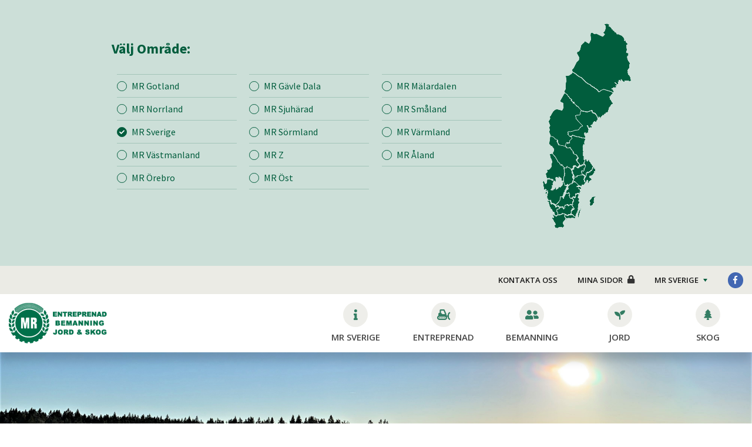

--- FILE ---
content_type: text/html; charset=utf-8
request_url: http://maskinringen.13.roxx.se/mrsverige/mr-sverige/certifiering/iso-9001-o-iso-14001
body_size: 36992
content:


<!DOCTYPE html>
<html lang="sv">
<head>
    <meta charset="utf-8">
    <meta name="viewport" content="width=device-width, initial-scale=1, user-scalable=no">
    <title>ISO 9001 & ISO 14001</title>
<meta name="description" content="MR Sverige &#228;r milj&#246;- och kvalitetscertifierade enligt Svensk Standard ISO 9001 och ISO 14001.ISO 9001 &#228;r ett erk&#228;nt kvalitetsledningssystem som s&#228;" />
<meta name="author" content="Envodium 6" />
<meta name="robots" content="INDEX, FOLLOW" />

    <script src="//code.jquery.com/jquery-1.11.0.min.js"></script>
    <script src="//code.jquery.com/jquery-migrate-1.2.1.min.js"></script>
    <!-- Latest compiled and minified CSS -->
    <link rel="stylesheet" href="https://maxcdn.bootstrapcdn.com/bootstrap/3.3.7/css/bootstrap.min.css" integrity="sha384-BVYiiSIFeK1dGmJRAkycuHAHRg32OmUcww7on3RYdg4Va+PmSTsz/K68vbdEjh4u" crossorigin="anonymous">
    <!-- Optional theme -->
    <link rel="stylesheet" href="https://maxcdn.bootstrapcdn.com/bootstrap/3.3.7/css/bootstrap-theme.min.css" integrity="sha384-rHyoN1iRsVXV4nD0JutlnGaslCJuC7uwjduW9SVrLvRYooPp2bWYgmgJQIXwl/Sp" crossorigin="anonymous">
    <!-- Latest compiled and minified JavaScript -->
    <script src="https://maxcdn.bootstrapcdn.com/bootstrap/3.3.7/js/bootstrap.min.js" integrity="sha384-Tc5IQib027qvyjSMfHjOMaLkfuWVxZxUPnCJA7l2mCWNIpG9mGCD8wGNIcPD7Txa" crossorigin="anonymous"></script>
    <link rel="stylesheet" href="/templates/pages/mr/c/m.min.css?v=1.1.0" />
    <link rel="preconnect" href="https://fonts.gstatic.com">
    <link href="https://fonts.googleapis.com/css2?family=Open+Sans:ital,wght@0,300;0,400;0,600;0,700;0,800;1,300;1,400;1,600;1,700;1,800&family=Source+Sans+Pro:ital,wght@0,200;0,300;0,400;0,600;0,700;0,900;1,200;1,300;1,400;1,600;1,700;1,900&display=swap" rel="stylesheet">
    <!--[if IE]>
		<script src="http://html5shiv.googlecode.com/svn/trunk/html5.js"></script>
	<![endif]-->
    <link rel="stylesheet" href="https://use.fontawesome.com/releases/v5.7.1/css/all.css" integrity="sha384-fnmOCqbTlWIlj8LyTjo7mOUStjsKC4pOpQbqyi7RrhN7udi9RwhKkMHpvLbHG9Sr" crossorigin="anonymous">
    <!-- Global site tag (gtag.js) - Google Analytics -->
    <script async src="https://www.googletagmanager.com/gtag/js?id=UA-196014016-1"></script>
    <script>
        window.dataLayer = window.dataLayer || [];
        function gtag() { dataLayer.push(arguments); }
        gtag('js', new Date());

        gtag('config', 'UA-196014016-1');
    </script>
    <!-- Google Tag Manager -->
<script>(function(w,d,s,l,i){w[l]=w[l]||[];w[l].push({'gtm.start':
new Date().getTime(),event:'gtm.js'});var f=d.getElementsByTagName(s)[0],
j=d.createElement(s),dl=l!='dataLayer'?'&l='+l:'';j.async=true;j.src=
'https://www.googletagmanager.com/gtm.js?id='+i+dl;f.parentNode.insertBefore(j,f);
})(window,document,'script','dataLayer','GTM-53DDKQK');</script>
<!-- End Google Tag Manager -->
</head>

<body id="home">
    <!-- Google Tag Manager (noscript) -->
<noscript><iframe src="https://www.googletagmanager.com/ns.html?id=GTM-53DDKQK"
height="0" width="0" style="display:none;visibility:hidden"></iframe></noscript>
<!-- End Google Tag Manager (noscript) -->
    <form method="post" action="./iso-9001-o-iso-14001" id="aspnetForm">
<div class="aspNetHidden">
<input type="hidden" name="__VIEWSTATE" id="__VIEWSTATE" value="Ee2PYEW4irVgJxteUZtZ4hz5/8WjG1m6O6qY78G96MSsCiSjj8GCIrVvBQRf/etLzhDqPaK0n+Z7wPteJhwQw9nlkWjVXKQe1ai8lXY/jeWDahnJs4/cCXQ3WTnlNE1moHWFCwJv1VooKnEbPS9id4rWA2+yTgh53QfLF9ufi0HDqvZtsBGhFNbzCpJGTd1dJzcfYHJf8Rt1g/nGTLy5KhuK8aGXeHXuBWnDYcqIQbO3MmZ2oq47bYrP441KjfYknL0BO+suO6fDgyxLU5OqSIq4qVjuaSnKPoATHUr4ShJYnMJUEc306R6gqY6M1HjDU3fp4DqznFt+B+GQeWDmJeAoTBlPilzDGTH2qNhXzN6nWEnH/KRe0k9J98B/2JYta1Ed2me1bYBsuwKMvll0wGYuXq1omNKKl2fdUDkTCQ80LSec5MEwAcdx9+kGjS7MHFL/h/g1waTcaOcXz4/YkA/mjADZ5j530Ju+PohkomAIwfYVZDjw3XwdG46wk2w0RB3Zv5BqdtDzQionirTqcZb4Em/mlCu2qKXwfYezIc9M8nBHr11neO8ZKDL1i/GKi4IjBRIYU0buFEiM8wS0pGihfHr5GcmAA5mNWyzOmTi1S/GKVDBL3tCWKZtT1FQV+7Uqb7gWQLaSxlVNKw/F4Ye339R4QeGPpiUBSiVe0ZiT5RuKASGsNRvPX6ToAviXB/mnigFz3YsZgO+1JDeX57oy1AXQH1FfMpBnPOR5kAEmVBf+Me8Gc8dXUgW7mvBFig9rek/KWHd3AYzbTHXEDYqG44GZtx0ExJJI1Pk7xpFAHNLUJZ1XKvXsqn7gUk5oD9g79ZaaCLGauHTHZC3W2OxiS2YRv2jYJKYr8O1qzcp3ayOysQvLqiiraaEvJLkaIOg1OH61qkdwBQedHw6Vacy8ntJice/ssuLQnXXBPqg38oaX3gyAGzazshzs75keqUjNHfb3A2oQxVRJZ+z7XnUXClntpY4T/USK8aayt02fU+O+/9p6AoGnghOKtu3+v6TS6+/NbZS3Cxa9jqsD99i2DZJtQvjp3IZIY21EbMuDCSpjpkA8QwH99JjZMTSTG1r/9ZwimSpFGbmFZ11yXnpCL+c1YdemR6Ek1oY4jsUGDKW+JV8qU2QcZfJGlch3LfLzfwHtgOq2UpgiEYW+q1tjTTSJmaFDF6ok5zE6O7Rt2cix3ZXuyWzBmmmMQr+MZhez+cnzIC0g+KQaLdCep8q1qJyLi6Q/o4vbG0cGkbMR/lJA6Z8TPzDNzDl0BNODWhnCw+K3jrQoqGfwgNT9Cv9Dt6j7smP8CY9OeKddUEuTSOEviD9mFt7mNkJjihuJR0chFAZdcTq96/tPsmctJhgu9ehsfSH2sW6m+0UvIqoQFIb6Kc3wt3EzB0lypeEmSI/[base64]/thk4Q8F5id4C8o/ktlRscAjshL6yPfNEraKyzQkytbZ/lDJ5d4yKBTGggF92frNPHsxFdliHB5URAuamzO38MwhZBribcNrUpBTOWW1qS9gXoRr1eJ+g0lOclB/1a8BYOoveuNRs1NUcK1a1xhUpgvzm6yCspHmgRigknWmktLR4OwFUDHpcWTpFCcmac2CtaO3GQCj85XH57oKHCRI+4xm+poC4MJ2Fb0fUASRZp8IJ3YqIbsDX77nA/oSVdYfC2jRVjElEUUCr5bblK0MO50TiLQFBNrwO3J2BXUbugdjXJqXT1RNAR92pxe3maHiDCg807m+gfmIIJm/VGoFiPG2TA4jB58RNY+3xzAQJB0jLLoyy/ahsCYfJXUfxYwqrdM2iMe0J5PIsw4HnteFzxLIekWEjUApEH70BEZfQHVysFzg6/wGDi+H4yFOVVcIRxZ6c/4D5gdHROWFCqZF5/nJRqny4VJJx4t7UgmV9GPVj3CovMzn60gW1yr3de9mzabg6aJrX2gk5L/7scRpIt/WC1qcdPM9jqU4AWfIf3/V6qU73MHbsoU3bt/atySXIe2xgCAnQwKHRJWG6ievN/Sl04ncGcyUHakC02b+ve8ycildITxeChdecs1UHJ7h42BiG3P2F9k+fKOiQpB5ljbQZPNXmtPuDgES5oqRBLhyNDNeOWnk4Bu5y4p7Vq87JuHb8O1TfjhjfhlJu3dS/zYrgL3pwuZPMxVXSfmU+yn1Na5HpibSeLF5u5m05D8xVWA6fyAzoFm0Wt6VDvQ2byGL0hsJ0kwfcYd2t5GWJOv9Ge1x1PcwA7lSm39b4zcS3asoQV+4gS19CGqv92xHf6NvMeNtn8DlocJlqWrJ9hX/2FFGbUg24rM30zx/xFhRPvtGKoESB1xABcL3QAWETjhYo/o8QA7lO776MFVzUu2txIGawJ1/p790mof+x2q+lce8HKPc+/YO/o3z0TB3A+z8GaJ+iCBW64aYj4YUSpe7brn7szV2AxXM3P4ZbLmuMxJm9BJD8BspwiS0dH0sUrUJJ2u/gz/[base64]/cbncd9//S2CSuPH+fBhQs/owQMamIRCrqc66W+05lw/fNcQU2DYQcj/1+G+rVzWa9AV9OLKIbVwMK/03uxM34k0bFog1tj5MC1LGzRegVFZXvodEyNwVvYDJF+a928OS1QL0CB27ObU2N4WJt2u7sIwh1mg9ZOuwFoTxIAINij1EQWM2rCVcbSZs1eGig0ZXje9JS0bCL9ZyRTLhTiqNcX6tFt+npYF3YbL7i4qCAUqs0lvcA8wttQx/a/XVKLnA9YvIWJByUi5glLikQJi0g4NEuCirjqtocPoMCl1B67T7t7dpHTMsbkpAWyHpmSBKKVhej/EUDifTGJ2W9wx7pNffgQ9ivaWUl1HE5IpKJSe5bXKE6MSsvRxJ1+wlH7Eg6Kjo36GpCKvKf4nbL7CUyZAvX9n9151tLblB1abUSnbmXRfX6Bm6vrU/uWOprtimejkEApwIZMZy0/7cDr22JChUdgLxeGrHHiuvlofvvU232Z+gNxHy4hlhhpbmNnO7IbXil3NabRwJMLcCJNh7IyTMDrx5fca7hQ7cab9ySCsTDEwunXvrS0zClHXaOJGEZXWyTQ90KnADV0t8xVpogpTOa0iLEuaYryEod9HGatK5czDFzjvoODVOU82Id0mErqcT09+E2Frw+aHIp5j/Ts159NcHWLcMz5AN9shMgP9S6piMJk9n8c2AD2SV8DaRY47NrGk0SlSrAu4yLH72W7j9JPTSaCteJeUV+/qqgBCJ3KS6QXtcD4GcLDOUCpMQI1K5WwlPlmzNLuv4V51uw0BzQWRTPtRTrmBwGtyQh0O8s7xcJ9Op65LI0iPeexQEdNOQmo3xbRFva2o0CCBr8Gw/kfCyVzu7a0Qm2VOQSTv063omKtKIW8UWfFvIz8bJfiUITJRB2koDGmi1ddHcPJf28gk1p039H57VOCorpdrhsQ+KDIxCbAqbvubGE5xIz14EqYHz+/0difDuRDrHX1PMEQjJjVmDnCzWKPOJmP1iH8PRAKm0dsf8YXB4MnpfTYE26QztR6eBNkkCgXA18RcNRtaWkCFlO7D/RrdeVxsP+yUhxRq/hTAH673S4U+iHGBf994+/lNeJ8IRrY6IDbJ3xzWYCIeteaFZyBTDEiqORGzVzaE6ncYt8i/flNfhHMGBLm4OQqARBwWlTZUwapgz5RM5GIvNnFOcdr6tnMNYu7fxLK2e59aCNtDE8d9FEW1mJP50ZRRuxshttCRywLQ5K1bYzCqu3ui4PSsXDAk3mWjUwby6zznd//ABtvB7lgbhG0b4FFG9Rp+RAy5ofaUYjBeCIcURnl44jV6hqAOj5ESGtMUw8T3MHgm1WxKQPPWL9ybcvrgxuhh5Sc3IJrsWs7rPflZbKH1b4oEo8vno7/B5cWOF9/WPzOCb70RfRyzx33Ib+z5w8BIj8L4ORcW/SKxc+HxDjH9Qq5WY6z6B5+z+jSb8NSEiJSrmKLdKPbrWrmYSy04AVRFAHUuBN8oZl6u5FIdqMM4OFiChY8KGZ/ASZVCfAdBP6VgozxNTE2oGmQPEvUUa/OLIYPn+wRx7PzQ2A9uxSdJzhrg6rsRPrz+RO46HqP9gIyTmJSUQspML+rQtWm/GNJzjm7UtZO84I5Kb59NWG5dRsGQ+IhL1YUMkHAMZmPf79wZDNoILnEg4lCjifNPFN2naXD/I8np6M0FXO4WXnDI8ij4BqAah2k1fp7lfIbgUrHTyNzTbYsfsQomucJDJwGUefxDLZp+j9Tx23QVueEDgN8OF58s6B7T/9pCFpEvlcBb1FRX4C6iyJ+NtIUjYOMujRpvgrdaMj0gdY2Yoe4BPIlomQgWdGhbPlf30fYKMaZY5xNZX4K9+9n5PhIN9dfFMBtIIb5adM5gyC9n8/blD4I5/fRF9+8BfVUxpfAxi+GrS2w0uL2+f6FwnN+oPJJsEpB95S3hds+QpfKgPrv+qCl63ojstxq2Yu2knYOlMD4HD/r/eSh84PW+mkyASD6XL1lvG4QiyXlFiqXxluHzCrPJScN6RFZplrA3IPoVIQW1djlNwFEAlgOUvDv01/girVQnEOQcRpz8Xz8UeCgNVd46NRh46RvXvC2YD0+EU71UA1U3QS82CdPxf6N74es459hi3uOfOjTJJBG0UtHBgSaZeSLfMrrkEPB+bpIQU9LzNrYXBM0OXNlhMdyZZ5KZuNp/LVRhPazyDB2DxTVXYLUodo51NlELsb9XkEKQW70JYhejV+01RYGYT+W09gt33FMUbp/+yeNlLOOQFO9n4tA7HxmS2gYjAN8o0dXvV0y9AWk9rwxwM4fQGrYhEZEiWxGVfbH5+pOnBUfOt9oFLxqin8CdSG6217dFBqUuZOI4gLpoN/xU20p60amhR3G4Bmry/7hwg4jcmXnrBGxxSJpmQUCB4Zt6Ym5c8UU6jKFAZ961lA+jnU/hRAuaYD9JiOEcPiCirnnUoQ6hdoz3QTWu7i2N3XVl3sA6w9kW0xw4aXn3xLyhxC441TwaNuRTdpvJKVq1QKmc93dvjPo55ETq8r6zZj1lfhQq8S8+Hqa++KaaGYdRGL0SA3VtFDGXs/o9uu3dG/Q7FbHsPdei84h/+L/4SSsIO/E3hA6b7IcF2pOoSdq0Zr+bc5qJ9EivBipFGm2OjB3cRpX03qaZWm8coq9Fvxuyy/XoauWPpMBvGtz7jvVc3gi8Pjsmimyg4I76AJw8cRiOia795xcUQapQrQkkx9tLIZ5pFqEk+W9JQdibW99BgOQKqew8fhpm01XN+FEax1XmLQWtErNdNBcicy3hvD3qHSf9i6u5KzHwhaoRwrWhwJnPPlrTTgQCfVp9JUOUgjavOd/tlDr+y/gZTCOcqkLuL2sCj19ZKtG7A//tGSe3ms3gCg5to4WC/uPcRjhrN8PHLL/OlBFG3HokE7V1arKb3i5zKiUf3uSDmxJzRJah6q3iZ3502YTKawRcWnFEtCxzU6gin9liXZgDtzIKEzr2GVMjBI+S9PMc/tLgUuAjHBpb0J+r90ZDkmAHoQrrR8yk9hW5C4cKBaYKCEymJKwGQPQktklZW4Cmu07Sl3m74Z+2UqqOICLG/vWu1HT7H+deqDs+3Dv3M5L8KkdHuVOyXMlnrJO/ojZArk8gDas5mL6qpim+7rVKBoLYLok7xdGV4eENm9zQ6dlR35f+sgkMsXl/JMrKH4oablKV/YVjr3js4k9QoPe547KjkvLSaVinpFc4AVd81SrV14E26Avz57erygNxzItsvl7IoXt3Fh0JboN0qJykRrypap7Bp5Ls7sdrJAMgxQksBn5K1/W2sVPCwi5yV9jSk5eZriGcEEt6wgfqxnQ4J/a3xepgdfnom/lrzmZqVGPJFvJkycRLxmPUn3EbtL2dLgaa0Kvgu4APeDG5sFkhNkEtDG7plM6Zqv5jiMU84AtduKsuzsujXLDgaWpY+E519bndS6bQKCq6gFtvjhJT2xI0hO2xPDqWiptmlJbyVaAAlmDJWvYOD8c+wUDOLO6vrka4ttCoifs1Q95Y/yHFxIF3SnEV543nkw3lKprDrQsM4qF5mjH5Q1W9mNrEHM7ZM3SbT67L6lKqYrVF2sjCHDdX88rxgwe1q5zqjmIeNV1dqGZr1eA80W703us5Wvoe4EkdlVP9tSUaRYbs6bQLGOd0159aze890YoN2LvncDhKRTd++J2nRH/Y8XEJACCL7Ba9mnDnoxZLxTnsVYBBeV7v3xJUYq33IvmeFR43ZzUNRC5/aGu9xRWE01aYA+1BZv065mZMnfyBYGe0tbBjjbbhW1GyqJDtHDYds34PNtTWwjGd9ug0D+3qN4KHPPn/M+S3oSAWXkptSmQBWKI4Dz87Dkez61P7owbGgDIkFvwGxvCbCyqKyu9491mwMOUVY80giHKMa8lU3P99BWVvIb5yvIGRrPmqQjyYKPH8dB/0jw/maV0uWiJO3Yx6BeMHZ08VZh0i0pzzPfDhi4lOn8Cz/XAksl56jENqFIMfWhhBtgn2ZunIkjcxJfRaBR3ap2kYIZaD15EPp2yjIgWD0PSFbvg/vkxEPBHGoCdkfC/bEfeRezpPaI//Grq7EJ+HNJZZn58IvpQwrjTn7FbCVqPSA0oWgTmCnfYJnmuDoslf18k/H42+DZYmohU8TFMN9v8zmrzo61fh2jpdDM7kZ71l5QG89f3lrzNjV3e0XavQvg0Rr8XAjimE0+0rcRQdHipNBmXpDI/VjssJIFxz3ZGjfyyO0ou1Or2rcuIyxGNTMwfEozmoaQ0zKXvlwuYUsIo2MUi0JqPBGIv6fZ1yxPZY0HT08J944dgpIs4U90CQK030G2TcjcGK3/H+DK3f7hRRuhajYlnjU4S12ddip2ENl63cbKxroo+keHrDcobt94qGOaZIGpfIJ/Vusabsi4ms4DY34zMD9uxi1F6398L90LTDTNBfuWcbhd1YyvIIUcEMU3vb8x9pIeQmUNiDXV75zh+WLzWklOJgTfb9r7f9uuxcZHBuS/vQXaiBrABbMphAgq0IMdYRd3N/[base64]/Vw88JHclByKPY3TFLbtx77lXeNKeTHlJE705Mbd8+w6eGrgypo+VK4wrM8CdwAi4E27o+LR/q7JfLpG0vA71PfQAMrAxcFsxMiosIeQotnArsJXqyBtOUqDMN796/m+UToXQW55au3aNdonfUI3b9VFHVtE025oVicPeuN82qvW+NS8rcBmfmf9UDXGfqLWnb12FadDCU9X9bUzm3CUvZiqjU6m9ntoq2m6K6r3Of/t5pBY7jKRp78FCD4D4j27PDqMLLBCEg3OzxCtiUADhPbg2GONWbnWb+dP80e5f4293kT3zbAMuuzLjC3GHkJgHRmlZDDLbQwe0LcaU/ABQp4i3o3dht3PbHrtOit2TQsJvUMpnnRBv4ga6Wig+0DUcNxpbYNUysWIt2wltYJMrNE8CWkl8wjDt9roG68r9CVOiDXNp4vvvkTomC//BhC+QqGvxR/ja7sNXf/99tegUSsChNxz+LoAzIYp9ygg/+jjqVV+Fkv4gvWWezjEeSZD+EEjBQVd1xjiFLZ9emQdTNOgJdxGj3CbhqOyhx3mhtdhwp2MoNXyJLSDok+p+DiqWQvrsbHe7k9cD2esfrEc31gh7SVk/Iqxd/QJ/Xg/KKZtJUNGZouIPUIMh1C96ms6kQL8lePdGbmwIj6IpwAHNiSQlsxjwVq1LUBdHkyNHGqQwjDZd14zbCDZIZAuVOSwZM8TyBil65EReyaB2L9lf7EWKrfjD6b9Wk/DGkqkKL911qBwqcga/o6M6JlvNzsCzT45MZLtSKcB64Ww9Q8W3zpDkIzx93iVqO3rRv6khcvfqzfF2XiMh0lFj8TdmiGVTeCLmorF0gG5SKg9xeB20OPBBa/kbyM2XlxU/MAPjgmnAcVsvV5w/Dew+BviQ18n6DNA636EJjOYim/KSQHXP49KbeHT9qYsBel18rbKj7cGZ/J/n7CB541k7iH1O+t2rpWk0UGsdnGRkuc+a+Gsv5vHsAob7CqI4VymVSEe65eZYt85PzI9xDJAN1Lt+sluEijsbZAi0UeQZ1mNJ4AN+qFTaYK67Z2+D/Xo3OAr2PD6zjigGQ4FkH6ZmEl/22BcYAT/fbRoHPEMFiYLf5bL5dV76Zp7AWQyIZ8vCRz3ACVVE+HfawE91AZVypP+Ktgxlj4LBWRLTLBsYNCPgmehcynfvZG7boKvC11pO33txarddn//57+PAaI/iyrJOxNy+VwzuwK78u1tEJjib3LgOOEGdWijIicPEjU3xO9TBn/f36QG16+hL6DSbWQXcNYZuRazsqqg637AFKPmmfEzB2BfFhP7anSr50c6VX/j93Q94GHg1eSZBziS/QTvZC7A2/dhmOsk4SfEGEbJ5avkLCAE99K8h+KvQ1Q86AKauN6GaOeQt6bw1qbq2VC1J0g8Q2rWk2T+e+vWwrtzuA/zB8jaiQ3201OokR9TDQTasC7bgQFm6KUNrTfN/DEIvzVN3ADbdQ2gD4971JY5XEaPrHbnd7qiQfKEqYwPa2cuDuY3b+5d9lOXZoGnVK8sTNrr4s8KezDAVphn3MtiQpWtARQemfP77s1H+kncEpmN7L2H+FNQSXKRhS2npuj/aijl2vYTgdySaSv+IL31tWY+zHYWENjWYn6/UnLcbuBqt7KAUUwrc7p8RBfZIVW0GfoqG5eaBnZ47JxmUrAJH29Apo3gr06oIVYjYf+RpZKnuWDYVhHjrKET4zc0iT8BxammMol2P88Jt+1bqLZpuyfLRe6FCZfOwVs98FzV/E6i9VYKM71dKJzAQXN2P50G0ZQIhu4jX+SLyXLrJXaAd07XwjYomt7fRAy3P+j84lzDUZflCbjHZGU5CMMKFdc6wlEoHllfliR9voGyP/8jzbwBlIXIVjE079UabpKqk1DLkOVeRHMuhaMk4Jjg8si/8jNNVwoeDZaklnJDOQWo/EfTN7nlakp/7b8XBwrVPupJygYkmMOMiWbYSyxPUh/mrPJePMLs3WnbC2E68HhFMuoWOyBi3wMua8Hb1WLQ/PVw9TJhF/SjMTXXOHfG6MUTJW/dyP0mCf7XnzIonCSpJOh5uJ9Ns8uWubJGUCZy7pf7QOPn8DRk+8TkI/mIBA5z+XRqMCT9p7ZNKfHmJQhsedjtPD29MW34sA2d1OmZKufl4oMH33jxhXDZ2x18WM+uDCUvu1/[base64]/x/qPC9Wu6gSFNGNvss+qPK2sV+IT/5fIAffeP9PXaQI2bQirjKRU0vv5t7akOCHAD/c0tndjf6w4ZbL2Eq2FAUBsE2yyY/VH43zYbEnm8lidYBZzpACIXSOvO3jvIVMPdWRc1pSiOwtO55rGs1VrTynpp42jd6Zk4vbAtusifOn8bRQ4CRDysLe7MpNuf9QmC9AG7HY6qIPq010G2VmGV8B60XX/djwJ5QZbNu/lXyos9ivY5/JMnECQz74h1SkCLbc5lBMRubWv3vOTjS/oO6/dKcdTQrgmDwHXXHVLUUhxcarrhP1FfECBUYfwj5t9PQl0SGTIHvmRcAkBspG7CCX7HR9Rpzk3COjKnjA7TpIULVxsCPiKrpBlHuumFxqaZfOxeX9MZrwTMnOiBI4taX8A8y0Kco3uBBMc9BoEQQ0b1bVw4DKnmIj/[base64]/d/nrBruJiwKJq9tMWOoyGJRs9TMuoSLHsq68cZF1F7nuq5h31zfHHKM/QjM9BbFzjQ2EOfT8a4yZJdEKMvOaO6zaxxaTBxHRsLEbyBNctdwfbJAhtnH4lPisoyD9dQrxlJHVopq7sFfHoervu2AwzJED+w+nTYffsEfB8V4h3pYjR+hdGMkVfqgIseX+8kSoUXITNVXQoGCTvRXVdfQ+LhnO6mcSdQvQLdfz2eJkLqZSVtnIVu4RhFWCzzA3mB/XhmD4u69nGIAmq1Zw/wLXPXYcdm8FWUEddbrM4foAk+bovs/hkoKvGAdktdNjbw5qE3ysfJjTFjfbl2KNWNZ5ct5iLci4EuVFEMJsF/jDojYhkwzUs6KdnJJs776WXXIdhk16Ksjp6klp2TEqv6HEjleNmlbEGXAmVbSNaiGJdP/Ay6/+7pZhnIkXR9u1hua89PgeVlzdynfPz1UJ8UcJxr8pZSA5YeZTPkLtmDk0XtsLyT5r9DqMc5TNBtHit8HmvGH8kIZgegI27QHbe28ikhzWnsuMMkywiIMe10lzjQStOLt9XvjKcyp1yilp2YY4gAfPnDqSVLNTkmMy+9KZ4t1Z5fFaqiQu/Q6/jYLicFXSO/72g19sil++Xn3Vlkf/koHFQBp96NUrN6GY5S2ivefhe8viPjRrO01aqqj7NceBF46AG57+9WXGL+W66qNqZYWyhkF7ImWyUNM/1r/6VWtGFDziOfl1eJmvzBn7iykovzHEHIuVNjrriPWQYukFVGqjRB8cTTJoAv855bdS4yNmsss1hYr5A5JPsUUaesT59I9u9JzUKehT7u+uxg1FP5cqJy+e1KQHGoUlef8NaP1lSyHvMcPV9Oa6gliMl6/Kkw2jxBE+hk3yRnUtx2Esavu00Xi2BdLIGgh621B2ugVNgQSEWp60E0EvclXODRBBGXmyDyWSNBQUHdjK/ktBGm8IUC4Un7tta5nuB/1LeWF5BBxL2pahbYLngAoGM2KTPB9OwWtDfsmV2SBBKDPzGXKF5/TZORR3e2fKh8Ip9xJQHovx+3eLJqJJuEXzDnrRHnRYel2LgaiFWMFhi09Lh4XZQWmFKSTEX25s+jkI1VO7mjek6fsX1+iNTEQ/qG/rY+S06ix+t7ByRoWFGfgnZRLh49JK+9RApHswkKPebY1b6Q552Fz732YgTSR+A3IkdmgQu4TXAlp3r/y1o1MQSimZNGWzJ8+SyU4WfwyQlq0wSo7so4gX3IrNvc25V7HaXRp7SusQ1OQrLY2tUjF2Gu042sOWWJlTOtAeYvhQAHpGFdsmcH6oIJvhQx0J/ho3wYw22cW+Sxkx96x/q6vt7W50uzq66CwKSfquY69ChSViXf4S3cgrJ91gz1huTYr9q/qHvY9yqHJx9Ns/2Nb4k9B3ZWo5TRlCPcyZC/tC4N/IV/AH6piVeI4Ro1NeXQ/UbZTBY6cLNdQSt7wX2P8YBbcwE0KN/Dr2K5Af7QvBd8eI29r4cCIwuVpB6B/HcgHIvjfIZjf+Lt64lNcw2D7+0WekZE0w2/CMBqAB2Vtk9FiIrdwlO/9vUGSu7n/X0PDMDhsgo55fDMARXKf0vApXxTGArVB3SL2w2NkQSbzhEKdpN+77Quml1DXJuSVxvNJ7E82cfgfKmRW0UA005Rr/YB01Bw/LjChwOoOIItUgltVFfSmeXfNByd3xosC1OiARLPyWcTwZzHrbJPY5CyNYW/yr8ZU1PlKN90oAOXvfZXe9c6loRUruGKhN0v7P5qFywwFKUEU5Q+KBoMJBNpGVHaPoQySn4iHZLQNPHAEMiN8bLxdD7FvavyJuKchpLwXWGtbAHrcNjVS4vqL9n8If/vfGD+gmAgv5oAJ+1VuM87Ov4j/Su7NiyZwsOFcUBqcl6S2xgDH6ZR6BL645cjyA8FOBNHcoAjGWyOn4cBLNBhqXiw/VBESJiVG/F3BRhZRnzXRQEFp5x9Xv8EZGbSu0CNknNzpoCEqSL3BaN4PkSVfk3uHEC6/HWFpZuCt+/wGw3Om5C5BbqoI3pLlTLSLLAaIlLU7xDCH/B21YRjMvKCVBXYjkWAkTo5qwJd8P7GzQDZLfeNUgjEKpaj9+f1suVz9JB6o5REPt+eN7QXEjwCleffNu0QNxoAKl0EGRNuN/rmZEx9cX1PnOOj4s+jslvahDqFf6LI3hhq+WHvWVaBuXrQszQuv5uxVDWOc084JM+WrTqt0CavD9+LZBRLg547MMnsEdg9KkXXBW5LP3/PGt03nRcKQRoXe59woBIJ5MUHQYUuB4N31yBMf22z3yaLu8nWpOKzufAx0aYAHs82uEQRr/+v+rdcXWskvqUkVsdD6nmItle1o4cTY2ZdhwTDFdPJZiRVDrMiSos/nszpc44mkwRTNp4hAPo5uNSDeR1ht84vQhdCJkSWwzj6UOf7ODSfnyxdkq+G92vqlPj36cEAo3kO8DgOtWIncfG23EDkFQdZ2RFpJA7dw5QqlCVFiN5TZcvHrogx4If+A/epNVbMpKNoseDCES88QXbFLG4zZ4D8fqK3nwWle/[base64]/[base64]/eb45IZ5B5uhouiiRzL8m1miSzR0bBYSRFDsaCNc2RhHz9m9eXS6MuOToyp3r8u6ZCDgMpnjLeemfQKyiuPGYEIHcY6kyyAq79e99o1Nd3EtWbYNyOl4xayTQqKmaWPvUf/x3VQHvz6u/c8pm0gLg5aBiJ2haC3LcGH6Su3OpHtEgpplYxxb8w8AyZkMp2KTPPGOY8CXsJ5BTt4A5PXOI1ol1AR2k/VFfEFSqj6VGZZGMzbA+inaOGhPgz+y8f3JIzCy5IG8DwSurI2FGieRT1eLvof5IKNwOrLwWtuELqbndKqkyba2X4TJEYUgoMY8rhzPNrfKgi19CUSi1MmUItFdlECjoHWj1SiKeIcA61rmG4BUl/XhNL2yR+4/etO+r7SI4p3/N3SM12O1HduGaOTonfg+KvFZSj/emf1G7470zAY6+XMSx3ubYvFdMRDsZQltWJ5h/LOgUWZBtsIhB2zXCstXsJ0c16sdipI/8YU6KqofpOnpNuYpWi+9nkJhtkXfCLQy/cPvFUex1CsAaBxWZL9IroP/F1B40iCMEKEXZcNsl4GrRPSTNP2r3UXom1cuBgHGGRkyTigfzhAKzFJruQUic52TEv7Nqr8FkBOL0RTxH+rdRD70kgaTbtNeWJRk7GhlOeKpjtdjv5TfbPMlK6PQYUEECnu0rP4H8bluWYFqagPfmWtXxu7AjffjdWHb8psL3JpHdG0kukzhcfcubpyU3v/wzMJLp/YOSJYiL9eq+vclvMzeIDs1wEeIyMfqBsskQgS/Bb8mD35nfvJgf9Ui7GedDASLVmi01tI6Yvqq1aDyehLb8ASS242IDtoTjJaoyd7VkiLD3eKpQAquWmcfAKaD6v/rzZEiCkOUk9zGVNAuz+IkVI6+KXDyPCKP+Uv5+P1pFBym/u84NpnGwuPXJmxNnEQ2EEr+sG26DS9uWx1BHcSSzeXR3dF20eT7Eea7vj2NiSr5SUvkyFNhZ4fMKdIpzbxt5QWn0xIkCux6Klg3dY/MizSllN8W42UyMAznuLNZW2Bb8htnK6dwmkoLPdzm6IxB9RR8PTouudXC1tkQQfC6as/chc1uzo8Zva8t9RuXGD1mqNODzkSQ16kSZSw/f7Q0Qx5dUP3IVyfr16B6Vub2KGxAHaOAFE9NmVQeQS7oUxDXJXps1icyEvQCkRwSjeQnpQFUw67ofhl90MK5T7pvnfvHm7z9Q5NgRpKqx6DRG9tl7cJuCQKM/ABipC8dmDZgxScmV9Xdkr6nCZp56tdfA1fCeLmQxErPPJAyLkiHyv9BKbY8Wu3BgTnWFr4K25mknQSersRuojo3ydbBsEMhGagiKmRKEeG+6lzofVMatLNcWEwHQMgbZTXeo2R0soD6or2MJiYeC5mwhpA3yJhm626p8fvJDQ2SWOULH2xaN/uIoGDqtuUnz2feBCx/hG2a4QQbE/zPhG0ae9E94+tcRrlzuLVTOQeqPovryg2r7xXOBt7T+uusIlpZx8aahiG4ravWFbQHRof+QKYVaZgeBGeIL38AMCWXGSmH8IzuiMTCasZgar1MiyA8FOa+Fq6MqcCbB6y7QTQGoVj4fCZpgU0ELiZKeMavxa7idq9wvoB8Plx0C2FzsirUGs0ggw9nbr6d/tdX4NlfaqNKiy9WeNNR+zk51y/S28Lm2lG/8L+dWhoZQRZxEl5MlL8TnGm2yZTIpzJ1/jGSVQViaObzwIL1mzMpoy7Pzfdby4wVs+zTlPFjOV7iSB3gyi+mut1789x2O0ScIMfzOG1eLbxXbcf+SSkMtBdurXqyBLNO70eBSolGObimCTx2oogOR86lvAtrg3M0/qsVj7uOkk2rQWh7OqAWOdazO9UOKCi/EIYd9HpgdyjqghWpxO5BCu7zULgsvXKqENcinwcg8+y2TObcXowQgqAU9P417qp52CM7MsD7jkC+7q7SHxKFt9usHUzlxEeQ5jxwN3UpA5YbNBFAmbldD+IA55tq0qR9pdo/LvPWDwh48/C8YZ0XKMoVdLNLPvvuJaI9jY4PB+OvDOM2yOz8d+Hbz6L81luxFeGs1AYNOt0pALw5hqRf7v+lGmn0eqLGNcOyI3gm1TzIIEO9Ecwj7X3ZQUT78j32PbNY/eDO+1dOlO2u/e5Q3/hHH1qhsudWD9DfRP4tBmJcb6ujKoGQzvMuu0ZsWJjk1Qgm12AB/FGo4YGPhBzzAtC18HcyB5EPd2v7BqIJ/VSPCLy7MHU9BLXgXRPWyx+GW+w5Pz0f+Tai8BJTbaHjAfQsz+0qHYasJjEU4OgAEvxpDPiFVqSAlnceTla4mAgmYC0Ik94MLNmQE79ueSZzt5QXPIvIvl+YbC/WiJ4lmhxTFjnAzBSltSM5OqMZtwztLsqRxR4It0GVN1ANuj2I6OR7dgO6NxEIpVPYZAwe67mhFM1heomcDNCGsR1UXjHYJL5CB+pOQ05T03UHBQgQPNEI5LCUbrUAdXpzLt98aAFF/qRDbORl5ZjNyvV7DQqOOP8FeIHkPo4Lvwn3VIHxZ+bQCJ0QAXlAqaJoebJmlkNKUZg37MfAqvx+WEOD7+PRwTd83MZJCjLNxC4XZpeBfw80fONjIBPQwevCKdwSyusMmbf7HldtZFt3rpfmR4SikLdKYtBX+wCZddnVfA03DUvVb3g0D6QevFG2WKpXgHl/TUX/yYR5looZAm54WmPut4qXWcCf9EQ3zbkqBe4EhwIKUixtdyF2mP294IZ4AwQ0rWfn6nrA3fX8N663vVmcrhspj5yeK/ZGxbkkw1dOKUg8pJv33Rp0z+5aPnsZHFcm+GphtXiNiMkcix5wKnD7rxT0COjxzp2I+nwTwv3B7E8yzMkhdLHiHW6XZeuDz+OYe0VdbZEPV7kPqiVG/IJi5OmDKFOnTurjq7DVNZsKp70ciO9qqlB0L3qoMHZwMjnyT1wq1Dxaa0Q9pNsW5LmDuVQ3CZu+UTmZRyoD2bAcGeERnhywRPkORIkG3hjzzJ92YJRyhqRhurmxXFs9aOZuKer6AryOJlRFWDyO8o/+686HsE2MfXjp+nALN54IxA7bkGc14mAbrxr0WiypVC4RjGUjq9oMddSgXzGgdk/l/UPwRRYFyn4VR6JmqXQenVDWv/tLjeK/TCgxRUd3ZgndABP5QojINZXrYtzbZjuUR3YlX0KL/q1PyZFEysx7TzVyohRAZ+BBURVeZcYGvPoxl2NlSeCYHG0Z22KlrNqfyG/L1+uCrsNSz2ENV0PrREQZcAClJLTjOMYefJO8Mp5BemQSeW9TmO15mEJQwAf7LWxrD9HvPoIUCF31PYvgI1++y30IMNvo0wYemyf7mNq0rExx9bhcSJ5hjbxNh/[base64]/16R47gikvj/0OauvQL2NTbbWeeP9ClRmhNURyj/V01W8/5wq5CIm2sm24H395kKwgeJAM0fucco6QGZXd207DNYNs0BGb+hZ8lTv4pe1JFuGC5x0vQkRWNPwtnSUstp8WBiR5GPcJkmKK7E6DQzUuWxqJoRLVl9AZh52VmUTdx/orH489/0ZkIa/JAW/5G8J5huS16ea+HmXQ/gyz40Xc0vcRbJ5H1O5YZdD9oUFiq6+ynspHCZEtk/S4jERkY6zJayJrGwJh815TAqxanWmqEHy9SvqRDvj0/Cwm0zko7Fuj8qKLm4eMgkQte/e7FloXMdSmwwzkV4fIJH+zAzS3PVJjqR4Fj/+hi5MPU5J7L+ldM23F/2GGRe7r+eeKaBXqL26G0+k0IjFhxawGmtkMwWpUmSpxVB1L+kXYz3fJD0UVrqIZzTGvwY6ayQ00tuKm613EdXU/NzSwU0L9vYgcLvoOJBJJDbtJqjwqElTsvEh3cVd0XuoilILg/xVrhqfrR31nBoShYNixE9t8N80e3zavWfTSSnJxru0dcNBiSQ7jnj55I5L+qM0DQgTnORdpjdnn96dun1YYyKMCcCIBgMN50W36vRzPCvu15OthFJaTDIAqdTv9nBvg3T98NMEfM9v8wDe6x2B7aXSPldJXJtZwZ6s/c5YfkpDddvaoiqr4t6L3iFL4PSdseHdOQVbBdUgElfcrwxj2S/xiTTMb8QMv8qvMQjwsBIZIIfmLbSj+izpEZUn1Z5Q+7SsZ6pT6TXQTmBTD1WcVUocCdyppZB/lxcTZbhCW40rDYR7tfPkdiMpMnL2sGZZ6dgKN6is/6XQNlqHe0N+ec6WAF2cBR06JGAukB8iuX7S3ZuKrg6TiglVrCWtdn/Q9CbQkPc31gq0qcCSQeHLSTxDuRfcYj0EqVmNaCMfyxdViD4pHlbipbuB+xpsiqkRSK2FLk5jsu6zLDFQ/V1iCfy6xT7ivbN56qAfaaLV0IomF+fu1YUGzrMhBeHUC1UHnc5SBRpBwKTllCjaqS3w7OTTC591EFVRBq0Rp1/BqvT4QilqBS/zE8GkUe1bWvPypLv8ErfxNo+GqNBBomUJgpW+P/0wzuRthghCg8PzmGJ2wY7mzJHFKF9T9PTU/N3CaknG9l9kFge/YoTw82R1JZqjz9JOIhZ1FUfKcMX8c7XpYLuA0PqqQUVVRorSFJDIJbTDTpfVRvNt4GxFZwyOYDwmx0PIl2Lqpy13VYjLJfa0EmkKcxmlAX534RjkNVxABqCnWhFX6aKjqzNVKCsYepzcY0I1LQudUkqhao1NKcR2TeIBVwHd0TB12Qq2O3VlfJzONcKr86K/3jgdA35l01ja5OEu67U6/akI2sU2zdBAFk+rYEQziB3f1vk9DB5IgqENBaScjYpHB+ZKRi2pU0VloDBUQ7hOxcQoQarkyvXZsKuREF5aTvLksDnxKMdGqd3Izu1lHzK+6Y+S0H0yENN4U6EY5nyqUCHKO12dIOc9DFvMMVSJyRtlWBTv0o4FxGcb/spkTVG49zU0ihNIY2yG+DlNKj6U+D7x4ENAb7fF9HelqZmFFpV2cmWZhEBf5X6mKdL5v1WnGJucxXR3egO0/ilsEvSYou1ZCXb17XTg/wlPt9oY/c3R3xxegRMbHAOj6We4LVWQR2zIMpJjblRH/gi/vYsdnL4PgcnR67NyHAnk3X1ct/N5WriSRLzM35Qq3ch5jNKOR4yUea+5lYnv93oezzymglcnn/i0ETm2Cx6Zt0aryxQYUr1hd99o0RFrWwmNRhjnEUoY7hqonx7U6FUmjMpecSy7uQuNpg6hRhFlkncFomdYKrp5twRTmpBH/X/[base64]/[base64]/0AxHkicntDb/2brP4IeMCAY6uvVdheLq7A/EDJ3h94NeubVeLc3KPIJRNmPcutF62JQ5qLr6ICe9WrWg/tlgHr55p9w8quHKotC7c/fkycSYkrS+h8xKCwlXIYvir+BY/wK4FDZn5tky8NsnoLNJm/z53W8O+5iiFi50CSFewhT6CaZbzF3FmmuagG37aseRpBJeJBl1MoVTVQsMX/6aeAQNieb5Racm8HC+C4F1JCX79QG61juumTa774P6vhF/zuOpFnQDABSY7s+TmS9tuwr2v2K0PuvW/nsNkwQOsVdY692KMmTpdj9Q/Jn8XJELdTvVqjYOs5veMoiXWf/abVWHPi4da+uac7u1CU833DXiGTzH1vmguwZGULaYRrqFdXBLl0+yiwB8jUKnNm6U3tPkF52jTZaJC5QwVIwDWc5n+8c0eM/VpjuG+LkO7C6GgLORNe3jiwfYrM8/Ul449ibc/bb7TH9HCWS0sarqpvqvKJoT2YoLTQ9oF4wfpmOlRkkixzE9UDkBsa56eelctH6y2MmrIpgSxf4iDY5iyZ8UhH3Q0NzZMWxQsOsCrQjqWWMhUnABbdDY4xNBQIT1wFvZbdw0ZuMeV6ihyUuauSDLDI4MTWs4SiOHygivy9QPg9/6iGlLNMmmDru4SZ9TVrV3IJSi1Pkh1hdqyNhULTTWBWbXBgJQtHpzhtE6+i8IG1YL45j6zxqlopTG+jzeZL3AEnNtt2DBGXqdLQJbCPc3g3e7tjx1b1oFheaqNYwur41XcGWUqOWx8k1toLzzzgwFqyqnShl2kk0QWibMYVNuuHHEqpFclR/eksud4rVa+nP+kC20uUcA7es8kRFkIoK9R3iKTm3+01gKi9XRzrYA1Iy3ba7QbMFpAZCQ2w94+kASq3zL+p5kqxa7IdwiVsEA+DM5oooOzOBIRBhJUfk770bFWmQIzr5+vPNSHVi6HaQjcLA1/LnsOWgYFmrsexUwglLjJoNOfwh8DVLG3kjbLvxMAjjj0cqyI64Fvpi4hr21AKWnWzgp6x5csIiW7PghTVhRxhr6xz75We6pndc/fOqV6w3GTByVfkZmaHnPnwOMuAd8PYrZFk/I5pdIphjZt8x7pGGdBiagJQ1bKD20BFai1Vy0ZrctBLGqgnnuHk2+paQrkF3s0H/l2Qsr1a/qdnM+l0XdP0xCRf2z/PeQusvigRB4NO0HPeOJo5XMtMK9dDo8/jkqlrXFhB++8mFBsBWAfzqrvKJHsOcQ2pImGbvF6SOnYeHGQ18t+mGPi0l79VPses7nLq9nA0rcctmuE/[base64]/eC8GXNNzO4miFA7JGSHWLZckQ1zQwAKldF/sQhOKjCim8K/2mmdj30+Tt5H9c8F8hWDTiW5J39a65TbC3ZTE/ZWJ06vkpBDryISNC2l+d+Mik5qCnvplNg0aIgWGm9BM2juViHPV5Xzb7GKyedM4BUWSoJ9VdZBE3RIrG8GXXj2e/Fu7N+z2NLaUaU/sY2TINAINDOcb2MQAUS9SUJDkNLhfPoTuRo4yUPdKaskA6HT+Zx1xyEE3AeggnKCXwWGXKdVZra6nFbus9W4fldYzJQDMo04nzIzJlyr6MsOGys2ru1mjtPalQ0G5QlcBPU6HD0oBFWbYhoBZIbF7DQ3+XTykQouNa03RASGINAdZ2O0EL913QnE/S55mAob5pCvSrblZ7ViShSECamBVfTg1ssgy9nK4tiTAj77jNtjBKUT2DzTKMRqWVPqA9CC0NUBdebZ5neHZYLHjkiIrbNnpBU05JyoyzHILAjwSYqOBlpu186sZIV2zaDOngrgqsnGJxN9yK1nLIg9EauqENdLa6rwKQswsFKRpK/L/J712GO2A819MJmvWy/nhGNQhEFvKW3mUWhRiVsdi07nXi+nGDGhU09PH/sIqcQivsR8KkyfVwKY1y78xoPCtaPrLb+ukEspV9xpY/GPQY8E/8ghBDpJ0iciZOXZ1GXaAYMvcFkmzqOYn8vRXmTZrbYWtU9HRYba37D/ybKLsktbK0/g53OnlRldhiQBm+8IKSvMEYV73D+Nwgwg7UQXEG2VH9ZIXyCEol6NgFEFOKa9NcMR5PiCUhAc4mA25GlJzKuVaZ5HZ36xIqWKZUvXR4+xr6TERil7blP+rsq7KYwCrAz1aITBqXWNoQecBD6D/lDkS9MZX+eiYwW1DvS/usfkYIOn5APRcjX/xRaq9Fg7kUjjupII+elN5xboAKkDRDnYJ/58bxB6vzm11toSvO9BDbg35ooWX34gg9xm6HX0JqXA8/SxWxo+lG/oUcTyuKvWWPAWCNgfbuDpRcRYc8IjEUvHmHn7cC2hn6n8plESpvCWLTs2U3pqzKgNcJ4NVr2w34wVnwze61lUWQzJP2snKqTXtI1YyhF7zMbeVzVZCh0Va1o9Y8zDqcjrI/RubrCnJBS5rqxoSHymGTh0w0zBg2qsoCv74dAoDaDN3cus3E15LvEZs0fXka8C5G5t43keMNYRx4w+r2qg4n6x1+n3tB387hlr5EuAY+4iuYgu/fkUjs8yxFvJdo8VpFJPVE5QOr3Khau9JXkf36gKaNDlnUWoI58Vw8b2zaihFsZnOfP9MatvWFRbE1VKra3djW4m7m8n4sN4ynmrgUc22FkX4DMCCdzsv2XagAKVDrkEed56re0tuA53EGFKD5c878dQLWj3DDskDo3gcFMhdSaVZD/p1CZAxx/x4e0BUOwFZhk/M0Uv15RARY2J8fgFOIiI4K4/kZQPi3UE4KtvOSlhvHoBJGGtZ/xigab35FeW2Ul0E0JidjmNWnEqEkm9PdIcVu8uzkbE4FNa4jB5YG5sK6drl4VnnHA5s3hsjK15M5LkqT5fqPbXfdwLodMHZiMpLZR0aslC7ArQw8w1smaP4cAmaeBYc0IiaLZgBHBgpBQvTGyF+Sso/v6IA4te0Zovd+tylO878D2YAbXiHI1cycyUlZosDTJtrmY5hvQRlWT+8YoW9e/oDu2UqmigIOWnxOaXZ225LcI5E4R0fdegtVA91tJqXRXij2x0HPCl4XZ+RaAVM36LEfYk5KYPtMAiJNrylPmDXariyLFphoYXX8d+1hC6d8Mrl1JrKJr825kWflU5CYoxAQ5Cvmoo5NLHmba85AHAvvAhpKv53Mt23ZyZxIvd43plOt/nkM/s/RiEzT5c9jGKXwGdtsXRhsgJVqc/l/QDpPDFGrVmnLKv4bpbpl6cT2iZeTavs3rpb/pWCOTufX98QlVK/r/zdxwgD+e5ihXhgoBDk0ELgOtibMcWeOnG0+IqOU8AAX9sOjIJsAOifcHbDXJgJYEQVWkHFLdPwXgLMNa6sAdxmGRHPYjnxQ5ofbKGKq5L0oKz9etqgNs+HdVN7UMklJzoJCBwpv9NXT7N/V3rP8rvPfzWBDEsCqxwfspNgjLFGFVE4FVsvUSLC6bVRKGhYupW3Uzmozedz/iHM//0OCPsMJwSFs5CoHqcqXv9DMLW0VHEN7oUCs4ZuWltl1yxdbElPHggDFJkHG5uPZWUqUZ8MsPH/ZOxpahdLemInuPNpfKnyUJjAE8hh2rz9mLao+kkfKgIlYj+7HP5lkMtWRfm92D0uJ9FUqgIxzHSZiTuF3dGuwOu+FtUVbliu32iLJK/yfwQCA25Y+yBzWewhnJmkzM1FEi9jhtBCJtzQcnNq+uXbo0L6nkgbXK/sCT9q7sXbTwTPu4m7AZg/eAeV/a8OEolYTojRKRqYF6o9lljbQLED1UfSA7i7W53jAM1XsNKERMT5Yjju3qipFnTNn2xNukqljBF57K5uEg7aLNBgw3X5sB2lt/[base64]" />
</div>

<div class="aspNetHidden">

	<input type="hidden" name="__VIEWSTATEGENERATOR" id="__VIEWSTATEGENERATOR" value="CA0B0334" />
</div>
        <div id="ctl00_currentPage" class="currentPage" style="display:none;">1397</div>
        <div id="r320m" class="r320wrap dropdownmenu">
            <ul class="mobile level_1"><li><a class="first r320item" href="/e" data-level="0"><span>Mina sidor</span></a><span></span></li><li><a class="r320item first r320haschild" href="/mrsverige/mr-sverige" data-level="0">MR Sverige</a><a class="submenulink first" href="#"><span></span></a><ul class="mobile level_2"><li><a class="first r320item" href="/e" data-level="0"><span>Mina sidor</span></a><span></span></li><li><a class="r320item first r320haschild" href="/mrsverige/mr-sverige/kontakt" data-level="1">Kontakt</a><a class="submenulink second" href="#"><span></span></a><ul class="mobile level_3"><li><a class="first r320item" href="/e" data-level="0"><span>Mina sidor</span></a><span></span></li><li><a class="r320item first" href="/mrsverige/mr-sverige/kontakt/personal" data-level="2">Personal</a></li><li><a class="r320item first" href="/mrsverige/mr-sverige/kontakt/styrelse" data-level="2">Styrelse</a></li></ul></li><li><a class="r320item first r320haschild" href="/mrsverige/mr-sverige/om-oss" data-level="1">Om oss</a><a class="submenulink second" href="#"><span></span></a><ul class="mobile level_4"><li><a class="first r320item" href="/e" data-level="0"><span>Mina sidor</span></a><span></span></li><li><a class="r320item first" href="/mrsverige/mr-sverige/om-oss/bli-medlem" data-level="2">Bli medlem</a></li><li><a class="r320item first" href="/mrsverige/mr-sverige/om-oss/medlemsformaner" data-level="2">Medlemsförmåner</a></li><li><a class="r320item first" href="/mrsverige/mr-sverige/om-oss/historik" data-level="2">Historik</a></li></ul></li><li><a class="r320item first r320haschild" href="/mrsverige/mr-sverige/var-vardegrund" data-level="1">Vår värdegrund</a><a class="submenulink second" href="#"><span></span></a><ul class="mobile level_5"><li><a class="first r320item" href="/e" data-level="0"><span>Mina sidor</span></a><span></span></li><li><a class="r320item first" href="/mrsverige/mr-sverige/var-vardegrund/kvalitet--och-miljopolicy" data-level="2">Kvalitet- och miljöpolicy</a></li><li><a class="r320item first" href="/mrsverige/mr-sverige/var-vardegrund/uppforandepolicy" data-level="2">Uppförandepolicy</a></li><li><a class="r320item first" href="/mrsverige/mr-sverige/var-vardegrund/sekretess--och-personuppgiftspolicy" data-level="2">Sekretess- och personuppgiftspolicy</a></li><li><a class="r320item first" href="/mrsverige/mr-sverige/var-vardegrund/alkohol-och-drogpolicy" data-level="2">Alkohol och drogpolicy</a></li><li><a class="r320item first" href="/mrsverige/mr-sverige/var-vardegrund/jamstalldhetspolicy" data-level="2">Jämställdhetspolicy</a></li><li><a class="r320item first" href="/mrsverige/mr-sverige/var-vardegrund/arbetsmiljopolicy" data-level="2">Arbetsmiljöpolicy</a></li></ul></li><li><a class="r320item first r320haschild" href="/mrsverige/mr-sverige/certifiering" data-level="1">Certifiering</a><a class="submenulink second" href="#"><span></span></a><ul class="mobile level_6"><li><a class="first r320item" href="/e" data-level="0"><span>Mina sidor</span></a><span></span></li><li><a class="r320item first r320active" href="/mrsverige/mr-sverige/certifiering/iso-9001-o-iso-14001" data-level="2">ISO 9001 & ISO 14001</a></li><li><a class="r320item first" href="/mrsverige/mr-sverige/certifiering/pefc" data-level="2">PEFC</a></li></ul></li><li><a class="r320item first r320haschild" href="/mrsverige/mr-sverige/mediearkiv" data-level="1">Mediearkiv</a><a class="submenulink second" href="#"><span></span></a><ul class="mobile level_7"><li><a class="first r320item" href="/e" data-level="0"><span>Mina sidor</span></a><span></span></li><li><a class="r320item first" href="/mrsverige/mr-sverige/mediearkiv/loggor-mr-sverige" data-level="2">Loggor MR Sverige</a></li><li><a class="r320item first" href="/mrsverige/mr-sverige/mediearkiv/loggor-mr-gotland" data-level="2">Loggor MR Gotland</a></li><li><a class="r320item first" href="/mrsverige/mr-sverige/mediearkiv/loggor-mr-gavle-dala" data-level="2">Loggor MR Gävle Dala</a></li><li><a class="r320item first" href="/mrsverige/mr-sverige/mediearkiv/loggor-mr-kalmar-oland" data-level="2">Loggor MR Kalmar-Öland</a></li><li><a class="r320item first" href="/mrsverige/mr-sverige/mediearkiv/loggor-mr-malardalen" data-level="2">Loggor MR Mälardalen</a></li><li><a class="r320item first" href="/mrsverige/mr-sverige/mediearkiv/loggor-mr-norrland" data-level="2">Loggor MR Norrland</a></li><li><a class="r320item first" href="/mrsverige/mr-sverige/mediearkiv/loggor-mr-sjuharad" data-level="2">Loggor MR Sjuhärad</a></li><li><a class="r320item first" href="/mrsverige/mr-sverige/mediearkiv/loggor-mr-smaland" data-level="2">Loggor MR Småland</a></li><li><a class="r320item first" href="/mrsverige/mr-sverige/mediearkiv/loggor-mr-sormland" data-level="2">Loggor MR Sörmland</a></li><li><a class="r320item first" href="/mrsverige/mr-sverige/mediearkiv/loggor-mr-varmland" data-level="2">Loggor MR Värmland</a></li><li><a class="r320item first" href="/mrsverige/mr-sverige/mediearkiv/loggor-mr-vastmanland" data-level="2">Loggor MR Västmanland</a></li><li><a class="r320item first" href="/mrsverige/mr-sverige/mediearkiv/loggor-mr-z" data-level="2">Loggor MR Z</a></li><li><a class="r320item first" href="/mrsverige/mr-sverige/mediearkiv/loggor-mr-aland" data-level="2">Loggor MR Åland</a></li><li><a class="r320item first" href="/mrsverige/mr-sverige/mediearkiv/loggor-mr-orebro" data-level="2">Loggor MR Örebro</a></li><li><a class="r320item first" href="/mrsverige/mr-sverige/mediearkiv/loggor-mr-ost" data-level="2">Loggor MR Öst</a></li></ul></li><li><a class="r320item first r320haschild" href="/mrsverige/mr-sverige/nyheter" data-level="1">Nyheter</a><a class="submenulink second" href="#"><span></span></a><ul class="mobile level_8"><li><a class="first r320item" href="/e" data-level="0"><span>Mina sidor</span></a><span></span></li><li><a class="r320item first" href="/mrsverige/mr-sverige/nyheter/bygger-dreamteam-i-malardalen" data-level="2">Bygger dreamteam i Mälardalen!</a></li><li><a class="r320item first" href="/mrsverige/mr-sverige/nyheter/foretagaren-som-vaxer-med-mr-orebro" data-level="2">Företagaren som växer med MR Örebro</a></li><li><a class="r320item first" href="/mrsverige/mr-sverige/nyheter/ny-medlem-som-tror-pa-mr" data-level="2">Ny medlem som tror på MR</a></li><li><a class="r320item first" href="/mrsverige/mr-sverige/nyheter/pefc-ger-oss-tilltrade-till-skogen" data-level="2">PEFC ger oss tillträde till skogen!</a></li><li><a class="r320item first" href="/mrsverige/mr-sverige/nyheter/manga-lokala-maskinringar-ar-iso-certifierade-i-kvalitet-och-miljo" data-level="2">Många lokala maskinringar är ISO certifierade i Kvalitet och Miljö</a></li><li><a class="r320item first" href="/mrsverige/mr-sverige/nyheter/mr-samarbetar-med-raddningstjansten" data-level="2">MR samarbetar med räddningstjänsten!</a></li><li><a class="r320item first" href="/mrsverige/mr-sverige/nyheter/bidrar-med-ny-energi" data-level="2">Bidrar med ny energi!</a></li><li><a class="r320item first" href="/mrsverige/mr-sverige/nyheter/hostmote-med-hela-mr-sverige" data-level="2">Höstmöte med hela MR Sverige!</a></li><li><a class="r320item first" href="/mrsverige/mr-sverige/nyheter/jag-uppskattar-att-slippa-halla-pa-med-fakturor" data-level="2">"Jag uppskattar att slippa hålla på med fakturor"</a></li><li><a class="r320item first" href="/mrsverige/mr-sverige/nyheter/ryckte-ut-och-skapade-en-bevattningslinje" data-level="2">Ryckte ut och skapade en bevattningslinje</a></li><li><a class="r320item first" href="/mrsverige/mr-sverige/nyheter/klarar-vi-en-kris-i-sverige" data-level="2">Klarar vi en kris i Sverige?</a></li><li><a class="r320item first" href="/mrsverige/mr-sverige/nyheter/skogsbrand--var-beredd-om-det-hander" data-level="2">Skogsbrand – var beredd om det händer</a></li><li><a class="r320item first" href="/mrsverige/mr-sverige/nyheter/jag-kan-alltid-lita-pa-mr-smaland" data-level="2">"Jag kan alltid lita på MR Småland"</a></li><li><a class="r320item first" href="/mrsverige/mr-sverige/nyheter/han-finner-urkraften-i-skogen" data-level="2">Han finner urkraften i skogen</a></li><li><a class="r320item first" href="/mrsverige/mr-sverige/nyheter/tar-klivet-fran-bestallarsidan" data-level="2">Tar klivet från beställarsidan!</a></li><li><a class="r320item first" href="/mrsverige/mr-sverige/nyheter/foretagaren-som-forsvarar-sverige-vid-krig" data-level="2">Företagaren som försvarar Sverige vid krig</a></li><li><a class="r320item first" href="/mrsverige/mr-sverige/nyheter/mr-gavle-dala-kompetens-sakrar-verksamheten" data-level="2">MR Gävle Dala kompetens-säkrar verksamheten</a></li><li><a class="r320item first" href="/mrsverige/mr-sverige/nyheter/mangsysslaren-som-fokuserar-foretaget" data-level="2">Mångsysslaren som fokuserar företaget</a></li><li><a class="r320item first" href="/mrsverige/mr-sverige/nyheter/biogodsel-pa-frammarsch-i-sverige" data-level="2">Biogödsel på frammarsch i Sverige</a></li><li><a class="r320item first" href="/mrsverige/mr-sverige/nyheter/mr-ost-satsar-pa-bemanning" data-level="2">MR Öst satsar på bemanning</a></li><li><a class="r320item first" href="/mrsverige/mr-sverige/nyheter/sveriges-maskinringar-far-ny-vd" data-level="2">Sveriges Maskinringar får ny VD</a></li><li><a class="r320item first" href="/mrsverige/mr-sverige/nyheter/nytt-avtal-med-mr-rabatt" data-level="2">Nytt avtal med MR-rabatt</a></li><li><a class="r320item first" href="/mrsverige/mr-sverige/nyheter/mr-sveriges-ordforande-invald-i-ksla" data-level="2">MR Sveriges Ordförande invald i KSLA</a></li><li><a class="r320item first" href="/mrsverige/mr-sverige/nyheter/mr-gruppen-har-haft-revision-enligt-iso45001" data-level="2">MR-gruppen har haft revision enligt ISO45001</a></li></ul></li></ul></li><li><a class="r320item first r320haschild" href="/mrsverige/entreprenad" data-level="0">Entreprenad</a><a class="submenulink first" href="#"><span></span></a><ul class="mobile level_9"><li><a class="first r320item" href="/e" data-level="0"><span>Mina sidor</span></a><span></span></li><li><a class="r320item first" href="/mrsverige/entreprenad/sno-o-sand" data-level="1">Snö & Sand</a></li><li><a class="r320item first" href="/mrsverige/entreprenad/gronyte--och-fastighetsskotsel" data-level="1">Grönyte -och fastighetsskötsel</a></li><li><a class="r320item first" href="/mrsverige/entreprenad/vagkanter-o-vagunderhall" data-level="1">Vägkanter & vägunderhåll</a></li><li><a class="r320item first" href="/mrsverige/entreprenad/transport-o-lyft" data-level="1">Transport & Lyft</a></li><li><a class="r320item first" href="/mrsverige/entreprenad/bygg-o-anlaggning" data-level="1">Bygg & Anläggning</a></li></ul></li><li><a class="r320item first" href="/mrsverige/bemanning" data-level="0">Bemanning</a></li><li><a class="r320item first" href="/mrsverige/jord" data-level="0">Jord</a></li><li><a class="r320item first r320haschild" href="/mrsverige/skog" data-level="0">Skog</a><a class="submenulink first" href="#"><span></span></a><ul class="mobile level_10"><li><a class="first r320item" href="/e" data-level="0"><span>Mina sidor</span></a><span></span></li><li><a class="r320item first" href="/mrsverige/skog/brandberedskap" data-level="1">Brandberedskap</a></li></ul></li></ul>
        </div>
        <div class="s_overlay"></div>
        
        <div class="zone_selection" >
            <div class="container">
                <div class="row">
                    <div class="col-md-12">
                        <h3>Välj Område:</h3>
                        <ul class="ul_zones">
                            
                                    
                                    <li>
                                        <a id="ctl00_rpt_zones_ctl00_hl_zonelink" data-id="/mrgotland" href="/mrgotland">MR Gotland</a></li>
                                
                                    
                                    <li>
                                        <a id="ctl00_rpt_zones_ctl01_hl_zonelink" data-id="/mrgavledala" href="/mrgavledala">MR Gävle Dala</a></li>
                                
                                    
                                    <li>
                                        <a id="ctl00_rpt_zones_ctl02_hl_zonelink" data-id="/mrmalardalen" href="/mrmalardalen">MR Mälardalen</a></li>
                                
                                    
                                    <li>
                                        <a id="ctl00_rpt_zones_ctl03_hl_zonelink" data-id="/mrnorrland" href="/mrnorrland">MR Norrland</a></li>
                                
                                    
                                    <li>
                                        <a id="ctl00_rpt_zones_ctl04_hl_zonelink" data-id="/mrsjuharad" href="/mrsjuharad">MR Sjuhärad</a></li>
                                
                                    
                                    <li>
                                        <a id="ctl00_rpt_zones_ctl05_hl_zonelink" data-id="/mrsmaland" href="/mrsmaland">MR Småland</a></li>
                                
                                    
                                    <li>
                                        <a id="ctl00_rpt_zones_ctl06_hl_zonelink" class="selected" data-id="/mrsverige" href="/mrsverige">MR Sverige</a></li>
                                
                                    
                                    <li>
                                        <a id="ctl00_rpt_zones_ctl07_hl_zonelink" data-id="/mrsormland" href="/mrsormland">MR Sörmland</a></li>
                                
                                    
                                    <li>
                                        <a id="ctl00_rpt_zones_ctl08_hl_zonelink" data-id="/mrvarmland" href="/mrvarmland">MR Värmland</a></li>
                                
                                    
                                    <li>
                                        <a id="ctl00_rpt_zones_ctl09_hl_zonelink" data-id="/mrvastmanland" href="/mrvastmanland">MR Västmanland</a></li>
                                
                                    
                                    <li>
                                        <a id="ctl00_rpt_zones_ctl10_hl_zonelink" data-id="/mrz" href="/mrz">MR Z</a></li>
                                
                                    
                                    <li>
                                        <a id="ctl00_rpt_zones_ctl11_hl_zonelink" data-id="/mraland" href="/mraland">MR Åland</a></li>
                                
                                    
                                    <li>
                                        <a id="ctl00_rpt_zones_ctl12_hl_zonelink" data-id="/mrorebro" href="/mrorebro">MR Örebro</a></li>
                                
                                    
                                    <li>
                                        <a id="ctl00_rpt_zones_ctl13_hl_zonelink" data-id="/mrost" href="/mrost">MR Öst</a></li>
                                
                        </ul>
                    </div>
                </div>
            </div>
        </div>
        
        <div class="topbar">
            <div class="container">
                <div class="row">
                    <div class="col-md-12 pull-right text-right">
                        <ul>
                            
                            <li>
                                <a id="ctl00_hl_kontakt" href="/mrsverige/mr-sverige/kontakt">Kontakta oss</a>
                            </li>
                            <li class="minasidor fas fa-lock">
                                <a id="ctl00_hl_minasidor" href="/e" target="_blank">Mina sidor</a>
                            </li>
                        </ul>
                        <div class="zone_menu">
                            MR Sverige
                        </div>

                        &nbsp;&nbsp;&nbsp;
                        <a id="ctl00_hl_fb_top" class="fb_top" href="https://www.facebook.com/MaskinringenOst/"><i class="fab fa-facebook-f"></i></a>
                    </div>
                </div>
            </div>
        </div>
        <header>
            <div class="container">
                <div class="row">
                    <div class="col-md-12">
                        <a id="ctl00_hl_home" class="link_home" href="/mrsverige"><img class="l_real" src="/templates/pages/mr/g/logo.png" alt="MR Sverige"><img class="l_mob" src="/templates/pages/mr/g/logo_mobile.png" alt="MR Sverige"></a>
                        <div class="zone_menu_mobile">
                            MR Sverige
                        </div>
                        
                        <ul class="mm"><li class=' haschild r320haschild'><a class="first r320item r320activeParent" href="/mrsverige/mr-sverige" data-level="0"><span class='icon'><i class="fas fa-info"></i></span> <span>MR Sverige</span></a><span></span><ul class="lvl_1"><li class=' haschild'><a class="r320item" href="/mrsverige/mr-sverige/kontakt" data-level="1">Kontakt</a><span></span><ul class="lvl_2"><li class=''><a class="r320item" href="/mrsverige/mr-sverige/kontakt/personal" data-level="2">Personal</a><span></span></li><li class=''><a class="r320item" href="/mrsverige/mr-sverige/kontakt/styrelse" data-level="2">Styrelse</a><span></span></li></ul></li><li class=' haschild'><a class="r320item" href="/mrsverige/mr-sverige/om-oss" data-level="1">Om oss</a><span></span><ul class="lvl_2"><li class=''><a class="r320item" href="/mrsverige/mr-sverige/om-oss/bli-medlem" data-level="2">Bli medlem</a><span></span></li><li class=''><a class="r320item" href="/mrsverige/mr-sverige/om-oss/medlemsformaner" data-level="2">Medlemsförmåner</a><span></span></li><li class=''><a class="r320item" href="/mrsverige/mr-sverige/om-oss/historik" data-level="2">Historik</a><span></span></li></ul></li><li class=' haschild'><a class="r320item" href="/mrsverige/mr-sverige/var-vardegrund" data-level="1">Vår värdegrund</a><span></span><ul class="lvl_2"><li class=''><a class="r320item" href="/mrsverige/mr-sverige/var-vardegrund/kvalitet--och-miljopolicy" data-level="2">Kvalitet- och miljöpolicy</a><span></span></li><li class=''><a class="r320item" href="/mrsverige/mr-sverige/var-vardegrund/uppforandepolicy" data-level="2">Uppförandepolicy</a><span></span></li><li class=''><a class="r320item" href="/mrsverige/mr-sverige/var-vardegrund/sekretess--och-personuppgiftspolicy" data-level="2">Sekretess- och personuppgiftspolicy</a><span></span></li><li class=''><a class="r320item" href="/mrsverige/mr-sverige/var-vardegrund/alkohol-och-drogpolicy" data-level="2">Alkohol och drogpolicy</a><span></span></li><li class=''><a class="r320item" href="/mrsverige/mr-sverige/var-vardegrund/jamstalldhetspolicy" data-level="2">Jämställdhetspolicy</a><span></span></li><li class=''><a class="r320item" href="/mrsverige/mr-sverige/var-vardegrund/arbetsmiljopolicy" data-level="2">Arbetsmiljöpolicy</a><span></span></li></ul></li><li class=' haschild'><a class="r320item" href="/mrsverige/mr-sverige/certifiering" data-level="1">Certifiering</a><span></span><ul class="lvl_2"><li class=''><a class="r320item r320active" href="/mrsverige/mr-sverige/certifiering/iso-9001-o-iso-14001" data-level="2">ISO 9001 & ISO 14001</a><span></span></li><li class=''><a class="r320item" href="/mrsverige/mr-sverige/certifiering/pefc" data-level="2">PEFC</a><span></span></li></ul></li><li class=' haschild'><a class="r320item" href="/mrsverige/mr-sverige/mediearkiv" data-level="1">Mediearkiv</a><span></span><ul class="lvl_2"><li class=''><a class="r320item" href="/mrsverige/mr-sverige/mediearkiv/loggor-mr-sverige" data-level="2">Loggor MR Sverige</a><span></span></li><li class=''><a class="r320item" href="/mrsverige/mr-sverige/mediearkiv/loggor-mr-gotland" data-level="2">Loggor MR Gotland</a><span></span></li><li class=''><a class="r320item" href="/mrsverige/mr-sverige/mediearkiv/loggor-mr-gavle-dala" data-level="2">Loggor MR Gävle Dala</a><span></span></li><li class=''><a class="r320item" href="/mrsverige/mr-sverige/mediearkiv/loggor-mr-kalmar-oland" data-level="2">Loggor MR Kalmar-Öland</a><span></span></li><li class=''><a class="r320item" href="/mrsverige/mr-sverige/mediearkiv/loggor-mr-malardalen" data-level="2">Loggor MR Mälardalen</a><span></span></li><li class=''><a class="r320item" href="/mrsverige/mr-sverige/mediearkiv/loggor-mr-norrland" data-level="2">Loggor MR Norrland</a><span></span></li><li class=''><a class="r320item" href="/mrsverige/mr-sverige/mediearkiv/loggor-mr-sjuharad" data-level="2">Loggor MR Sjuhärad</a><span></span></li><li class=''><a class="r320item" href="/mrsverige/mr-sverige/mediearkiv/loggor-mr-smaland" data-level="2">Loggor MR Småland</a><span></span></li><li class=''><a class="r320item" href="/mrsverige/mr-sverige/mediearkiv/loggor-mr-sormland" data-level="2">Loggor MR Sörmland</a><span></span></li><li class=''><a class="r320item" href="/mrsverige/mr-sverige/mediearkiv/loggor-mr-varmland" data-level="2">Loggor MR Värmland</a><span></span></li><li class=''><a class="r320item" href="/mrsverige/mr-sverige/mediearkiv/loggor-mr-vastmanland" data-level="2">Loggor MR Västmanland</a><span></span></li><li class=''><a class="r320item" href="/mrsverige/mr-sverige/mediearkiv/loggor-mr-z" data-level="2">Loggor MR Z</a><span></span></li><li class=''><a class="r320item" href="/mrsverige/mr-sverige/mediearkiv/loggor-mr-aland" data-level="2">Loggor MR Åland</a><span></span></li><li class=''><a class="r320item" href="/mrsverige/mr-sverige/mediearkiv/loggor-mr-orebro" data-level="2">Loggor MR Örebro</a><span></span></li><li class=''><a class="r320item" href="/mrsverige/mr-sverige/mediearkiv/loggor-mr-ost" data-level="2">Loggor MR Öst</a><span></span></li></ul></li><li class=' haschild'><a class="r320item" href="/mrsverige/mr-sverige/nyheter" data-level="1">Nyheter</a><span></span><ul class="lvl_2"><li class=''><a class="r320item" href="/mrsverige/mr-sverige/nyheter/bygger-dreamteam-i-malardalen" data-level="2">Bygger dreamteam i Mälardalen!</a><span></span></li><li class=''><a class="r320item" href="/mrsverige/mr-sverige/nyheter/foretagaren-som-vaxer-med-mr-orebro" data-level="2">Företagaren som växer med MR Örebro</a><span></span></li><li class=''><a class="r320item" href="/mrsverige/mr-sverige/nyheter/ny-medlem-som-tror-pa-mr" data-level="2">Ny medlem som tror på MR</a><span></span></li><li class=''><a class="r320item" href="/mrsverige/mr-sverige/nyheter/pefc-ger-oss-tilltrade-till-skogen" data-level="2">PEFC ger oss tillträde till skogen!</a><span></span></li><li class=''><a class="r320item" href="/mrsverige/mr-sverige/nyheter/manga-lokala-maskinringar-ar-iso-certifierade-i-kvalitet-och-miljo" data-level="2">Många lokala maskinringar är ISO certifierade i Kvalitet och Miljö</a><span></span></li><li class=''><a class="r320item" href="/mrsverige/mr-sverige/nyheter/mr-samarbetar-med-raddningstjansten" data-level="2">MR samarbetar med räddningstjänsten!</a><span></span></li><li class=''><a class="r320item" href="/mrsverige/mr-sverige/nyheter/bidrar-med-ny-energi" data-level="2">Bidrar med ny energi!</a><span></span></li><li class=''><a class="r320item" href="/mrsverige/mr-sverige/nyheter/hostmote-med-hela-mr-sverige" data-level="2">Höstmöte med hela MR Sverige!</a><span></span></li><li class=''><a class="r320item" href="/mrsverige/mr-sverige/nyheter/jag-uppskattar-att-slippa-halla-pa-med-fakturor" data-level="2">"Jag uppskattar att slippa hålla på med fakturor"</a><span></span></li><li class=''><a class="r320item" href="/mrsverige/mr-sverige/nyheter/ryckte-ut-och-skapade-en-bevattningslinje" data-level="2">Ryckte ut och skapade en bevattningslinje</a><span></span></li><li class=''><a class="r320item" href="/mrsverige/mr-sverige/nyheter/klarar-vi-en-kris-i-sverige" data-level="2">Klarar vi en kris i Sverige?</a><span></span></li><li class=''><a class="r320item" href="/mrsverige/mr-sverige/nyheter/skogsbrand--var-beredd-om-det-hander" data-level="2">Skogsbrand – var beredd om det händer</a><span></span></li><li class=''><a class="r320item" href="/mrsverige/mr-sverige/nyheter/jag-kan-alltid-lita-pa-mr-smaland" data-level="2">"Jag kan alltid lita på MR Småland"</a><span></span></li><li class=''><a class="r320item" href="/mrsverige/mr-sverige/nyheter/han-finner-urkraften-i-skogen" data-level="2">Han finner urkraften i skogen</a><span></span></li><li class=''><a class="r320item" href="/mrsverige/mr-sverige/nyheter/tar-klivet-fran-bestallarsidan" data-level="2">Tar klivet från beställarsidan!</a><span></span></li><li class=''><a class="r320item" href="/mrsverige/mr-sverige/nyheter/foretagaren-som-forsvarar-sverige-vid-krig" data-level="2">Företagaren som försvarar Sverige vid krig</a><span></span></li><li class=''><a class="r320item" href="/mrsverige/mr-sverige/nyheter/mr-gavle-dala-kompetens-sakrar-verksamheten" data-level="2">MR Gävle Dala kompetens-säkrar verksamheten</a><span></span></li><li class=''><a class="r320item" href="/mrsverige/mr-sverige/nyheter/mangsysslaren-som-fokuserar-foretaget" data-level="2">Mångsysslaren som fokuserar företaget</a><span></span></li><li class=''><a class="r320item" href="/mrsverige/mr-sverige/nyheter/biogodsel-pa-frammarsch-i-sverige" data-level="2">Biogödsel på frammarsch i Sverige</a><span></span></li><li class=''><a class="r320item" href="/mrsverige/mr-sverige/nyheter/mr-ost-satsar-pa-bemanning" data-level="2">MR Öst satsar på bemanning</a><span></span></li><li class=''><a class="r320item" href="/mrsverige/mr-sverige/nyheter/sveriges-maskinringar-far-ny-vd" data-level="2">Sveriges Maskinringar får ny VD</a><span></span></li><li class=''><a class="r320item" href="/mrsverige/mr-sverige/nyheter/nytt-avtal-med-mr-rabatt" data-level="2">Nytt avtal med MR-rabatt</a><span></span></li><li class=''><a class="r320item" href="/mrsverige/mr-sverige/nyheter/mr-sveriges-ordforande-invald-i-ksla" data-level="2">MR Sveriges Ordförande invald i KSLA</a><span></span></li><li class=''><a class="r320item" href="/mrsverige/mr-sverige/nyheter/mr-gruppen-har-haft-revision-enligt-iso45001" data-level="2">MR-gruppen har haft revision enligt ISO45001</a><span></span></li></ul></li></ul></li><li class=' haschild r320haschild'><a class="first r320item" href="/mrsverige/entreprenad" data-level="0"><span class='icon'><i class="fas fa-snowplow"></i></span> <span>Entreprenad</span></a><span></span><ul class="lvl_1"><li class=''><a class="r320item" href="/mrsverige/entreprenad/sno-o-sand" data-level="1">Snö & Sand</a><span></span></li><li class=''><a class="r320item" href="/mrsverige/entreprenad/gronyte--och-fastighetsskotsel" data-level="1">Grönyte -och fastighetsskötsel</a><span></span></li><li class=''><a class="r320item" href="/mrsverige/entreprenad/vagkanter-o-vagunderhall" data-level="1">Vägkanter & vägunderhåll</a><span></span></li><li class=''><a class="r320item" href="/mrsverige/entreprenad/transport-o-lyft" data-level="1">Transport & Lyft</a><span></span></li><li class=''><a class="r320item" href="/mrsverige/entreprenad/bygg-o-anlaggning" data-level="1">Bygg & Anläggning</a><span></span></li></ul></li><li class=''><a class="first r320item" href="/mrsverige/bemanning" data-level="0"><span class='icon'><i class="fas fa-user-friends"></i></span> <span>Bemanning</span></a><span></span></li><li class=''><a class="first r320item" href="/mrsverige/jord" data-level="0"><span class='icon'><i class="fas fa-seedling"></i></span> <span>Jord</span></a><span></span></li><li class=' haschild r320haschild'><a class="first r320item" href="/mrsverige/skog" data-level="0"><span class='icon'><i class="fas fa-tree"></i></span> <span>Skog</span></a><span></span><ul class="lvl_1"><li class=''><a class="r320item" href="/mrsverige/skog/brandberedskap" data-level="1">Brandberedskap</a><span></span></li></ul></li></ul>
                    </div>

                </div>
            </div>
            <div class="btns">
                <div class="super none">
                    <div class="bars">
                        <span class="bar1"></span>
                        <span class="bar2"></span>
                        <span class="bar3"></span>
                    </div>
                </div>
            </div>
        </header>
        <div class="dropdwnmenu"></div>
        <div class="topbg" style="background-image:url('/image/E1F1EE2140D2987E66129AE542CF94E4/IMG_3684-2.JPEG')"></div>
<div class="main">
    <div class="container">
        <div class="row">
            <div class="col-md-3 submenu">
                <h1>
                    MR Sverige</h1>
                <div class="topborder"></div>
                <div id="ctl00_ctl00_leftmenu" class="menu  leftmenu">
                    <div class="panel">
                        <div class="panel-body">
                            <div class="list-group">
                                <ul class='sm'><li class="li-haschild"><a class="r320item r320haschild" href="/mrsverige/mr-sverige/kontakt" data-level="0">Kontakt</a><ul><li class=''><a class="r320item" href="/mrsverige/mr-sverige/kontakt/personal" data-level="1">Personal</a></li><li class=''><a class="r320item" href="/mrsverige/mr-sverige/kontakt/styrelse" data-level="1">Styrelse</a></li></ul></li><li class="li-haschild"><a class="r320item r320haschild" href="/mrsverige/mr-sverige/om-oss" data-level="0">Om oss</a><ul><li class=''><a class="r320item" href="/mrsverige/mr-sverige/om-oss/bli-medlem" data-level="1">Bli medlem</a></li><li class=''><a class="r320item" href="/mrsverige/mr-sverige/om-oss/medlemsformaner" data-level="1">Medlemsförmåner</a></li><li class=''><a class="r320item" href="/mrsverige/mr-sverige/om-oss/historik" data-level="1">Historik</a></li></ul></li><li class="li-haschild"><a class="r320item r320haschild" href="/mrsverige/mr-sverige/var-vardegrund" data-level="0">Vår värdegrund</a><ul><li class=''><a class="r320item" href="/mrsverige/mr-sverige/var-vardegrund/kvalitet--och-miljopolicy" data-level="1">Kvalitet- och miljöpolicy</a></li><li class=''><a class="r320item" href="/mrsverige/mr-sverige/var-vardegrund/uppforandepolicy" data-level="1">Uppförandepolicy</a></li><li class=''><a class="r320item" href="/mrsverige/mr-sverige/var-vardegrund/sekretess--och-personuppgiftspolicy" data-level="1">Sekretess- och personuppgiftspolicy</a></li><li class=''><a class="r320item" href="/mrsverige/mr-sverige/var-vardegrund/alkohol-och-drogpolicy" data-level="1">Alkohol och drogpolicy</a></li><li class=''><a class="r320item" href="/mrsverige/mr-sverige/var-vardegrund/jamstalldhetspolicy" data-level="1">Jämställdhetspolicy</a></li><li class=''><a class="r320item" href="/mrsverige/mr-sverige/var-vardegrund/arbetsmiljopolicy" data-level="1">Arbetsmiljöpolicy</a></li></ul></li><li class="li-haschild"><a class="r320item r320active r320haschild" href="/mrsverige/mr-sverige/certifiering" data-level="0">Certifiering</a><ul><li class=''><a class="r320item r320active" href="/mrsverige/mr-sverige/certifiering/iso-9001-o-iso-14001" data-level="1">ISO 9001 & ISO 14001</a></li><li class=''><a class="r320item" href="/mrsverige/mr-sverige/certifiering/pefc" data-level="1">PEFC</a></li></ul></li><li class="li-haschild"><a class="r320item r320haschild" href="/mrsverige/mr-sverige/mediearkiv" data-level="0">Mediearkiv</a><ul><li class=''><a class="r320item" href="/mrsverige/mr-sverige/mediearkiv/loggor-mr-sverige" data-level="1">Loggor MR Sverige</a></li><li class=''><a class="r320item" href="/mrsverige/mr-sverige/mediearkiv/loggor-mr-gotland" data-level="1">Loggor MR Gotland</a></li><li class=''><a class="r320item" href="/mrsverige/mr-sverige/mediearkiv/loggor-mr-gavle-dala" data-level="1">Loggor MR Gävle Dala</a></li><li class=''><a class="r320item" href="/mrsverige/mr-sverige/mediearkiv/loggor-mr-kalmar-oland" data-level="1">Loggor MR Kalmar-Öland</a></li><li class=''><a class="r320item" href="/mrsverige/mr-sverige/mediearkiv/loggor-mr-malardalen" data-level="1">Loggor MR Mälardalen</a></li><li class=''><a class="r320item" href="/mrsverige/mr-sverige/mediearkiv/loggor-mr-norrland" data-level="1">Loggor MR Norrland</a></li><li class=''><a class="r320item" href="/mrsverige/mr-sverige/mediearkiv/loggor-mr-sjuharad" data-level="1">Loggor MR Sjuhärad</a></li><li class=''><a class="r320item" href="/mrsverige/mr-sverige/mediearkiv/loggor-mr-smaland" data-level="1">Loggor MR Småland</a></li><li class=''><a class="r320item" href="/mrsverige/mr-sverige/mediearkiv/loggor-mr-sormland" data-level="1">Loggor MR Sörmland</a></li><li class=''><a class="r320item" href="/mrsverige/mr-sverige/mediearkiv/loggor-mr-varmland" data-level="1">Loggor MR Värmland</a></li><li class=''><a class="r320item" href="/mrsverige/mr-sverige/mediearkiv/loggor-mr-vastmanland" data-level="1">Loggor MR Västmanland</a></li><li class=''><a class="r320item" href="/mrsverige/mr-sverige/mediearkiv/loggor-mr-z" data-level="1">Loggor MR Z</a></li><li class=''><a class="r320item" href="/mrsverige/mr-sverige/mediearkiv/loggor-mr-aland" data-level="1">Loggor MR Åland</a></li><li class=''><a class="r320item" href="/mrsverige/mr-sverige/mediearkiv/loggor-mr-orebro" data-level="1">Loggor MR Örebro</a></li><li class=''><a class="r320item" href="/mrsverige/mr-sverige/mediearkiv/loggor-mr-ost" data-level="1">Loggor MR Öst</a></li></ul></li><li class=""><a class="r320item" href="/mrsverige/mr-sverige/nyheter" data-level="0">Nyheter</a></li></ul>
                            </div>
                        </div>
                    </div>
                </div>
            </div>
            <div class="col-md-6 col-xs-6 no-padding-right mcontent">
                <div class="text-content">
                    <h1>
                        ISO 9001 &amp; ISO 14001
                    </h1>
                    <p>MR Sverige &auml;r milj&ouml;- och kvalitetscertifierade enligt Svensk Standard ISO 9001 och ISO 14001.</p>

<p>ISO 9001 &auml;r ett erk&auml;nt kvalitetsledningssystem som s&auml;kerst&auml;ller att arbetet sker strukturerat enligt ett antal fastst&auml;llda krav.</p>

<p><img alt="" src="/image/FA5B58F1786FFAC1E4C8C5DC6643A00A/iso-9001-staende-sv.png" /></p>

<p><span style="color:rgb(85, 85, 85)">ISO 14001 &auml;r ett milj&ouml;ledningssystem som syftar till att kontinuerligt minska verksamhetens totala milj&ouml;belastning.</span></p>

<p><img alt="" src="/image/D145F496098CB12C5AAC31072FAB044A/iso-14001-staende-sv.png" /></p>

                    
                </div>
            </div>
            <div class="col-md-3 col-xs-3 no-padding-left rcontent">
                <div class="puffar">
                    
                    <a href="/mrsverige/mr-sverige/bli-medlem/medlemsansokan" class="puff puff1"><h2>Bli medlem i MR Sverige</h2><p>Ingen kan allt men alla kan n&aring;got - Tillsammans &auml;r vi starka!</p>
<div class="link">Läs mer och ansök</div></a>
                </div>
                <ul class="share">
                    <li>Dela på: </li>
                    <li>
                        <a id="ctl00_ctl00_hl_fb" class="share-fb" href="http://www.facebook.com/sharer/sharer.php?u=http://www.mrsmaland.se//mrsverige/mr-sverige/certifiering/iso-9001-o-iso-14001" target="_blank">Facebook</a></li>
                    
                    <li>
                        <a id="ctl00_ctl00_hl_li" class="share-li" href="https://www.linkedin.com/shareArticle?mini=true&amp;url=http://www.mrsmaland.se//mrsverige/mr-sverige/certifiering/iso-9001-o-iso-14001" target="_blank">LinkedIn</a></li>
                </ul>
            </div>
        </div>
    </div>
</div>
<style>
    header {
        -webkit-box-shadow: 0px 14px 14px 0px rgba(0,0,0,0.16);
        -moz-box-shadow: 0px 14px 14px 0px rgba(0,0,0,0.16);
        box-shadow: 0px 14px 14px 0px rgba(0,0,0,0.16);
        position: relative;
    }

    .topbg {
        background-image: url(/templates/pages/mr/g/info_bg2.jpg);
        background-position: center;
        background-repeat: no-repeat;
        background-size: cover;
        height: 397px;
        width: 100%;
    }

    @media screen and (max-width:1920px) {
        .topbg {
            height: 300px;
        }
    }

    @media screen and (max-width:1550px) {
        .topbg {
            height: 280px;
        }
    }

    @media screen and (max-width:1200px) {
        .topbg {
            height: 220px;
        }
    }

    @media screen and (max-width:991px) {
        .topbg {
            height: 200px;
        }
    }

    @media screen and (max-width:500px) {
        .topbg {
            height: 160px;
        }
    }
</style>

<style>
    .topbg {
        background-image: url(/templates/pages/mr/g/info_bg.jpg);
    }
</style>

<script>
    $('.leftmenu .r320item').each(function () {
        $(this).siblings("ul").addClass("ulsub");
        if ($(this).hasClass("r320active")) {
            $(this).siblings(".ulsub").show();
            $(this).parent("li").addClass("do_not_show");
        }
    });
    $(".leftmenu").on("click", ".li-haschild", function (e) {

        if (!$(e.target).closest('a').length) {
            if ($(this).children("ul").is(":visible")) {
                $(this).children("ul").slideUp();
                $(this).toggleClass("do_not_show");


            }
            else {
                $(this).siblings().children("ul").slideUp();
                $(this).siblings().removeClass("do_not_show");
                $(this).children("ul").slideDown();
                $(this).toggleClass("do_not_show");
            }
        }
        e.stopPropagation();
    });
</script>

        <footer>
            <div class="container">
                <div class="row">
                    <div class="col-md-3">
                        <i class="fas fa-phone circle"></i>
                        <br />
                        070-849 69 55
                    </div>
                    <div class="col-md-3">
                        <i class="fas fa-envelope circle"></i>
                        <br />
                        <a id="ctl00_HyperLink1" href="mailto:info@mrsverige.se">info@mrsverige.se</a>
                    </div>
                    <div class="col-md-3">
                        <i class="fas fa-map-marker-alt circle"></i>
                        <br />
                        c/o MR Värmland, Gräsdalsgatan 16, 653 36 Karlstad
                    </div>
                    <div class="col-md-3">
                        <i class="fab fa-facebook-f fb circle"></i>
                        <br />
                        <a id="ctl00_HyperLink2" href="https://www.facebook.com/MaskinringenOst/" target="_blank">Följ oss gärna på Facebook!</a>
                    </div>
                </div>
            </div>
        </footer>
        <div class="copyright">
            ©
            MR Sverige
        </div>
    </form>
    <script>
        $('.zone_menu, .zone_menu_mobile').click(function () {
            $(this).toggleClass('open');
            $('.zone_selection').css('transition-duration', '1s');
            if ($('.zone_selection').hasClass('show')) {
                $('.zone_selection').css('transition-duration', '.5s');
                $('.zone_selection').removeClass('show');

            }
            else {
                $('.zone_selection').toggleClass('show');
            }
        });

    </script>
    <script>
        $('header ul.mm li').hover(function () {
            $('header ul.mm li a span').each(function () {
                if ($(this).hasClass('open')) {
                    $(this).removeClass('open');
                }
            });
            setTimeout(function () {
                if ($('.menuwrap').is(":hover") || $('ul.mm').is(":hover")) {

                }
                else {
                    $('.dropdwnmenu').hide();
                    $('header ul.mm li a span').each(function () {
                        if ($(this).hasClass('open')) {
                            $(this).removeClass('open');
                        }
                    });
                }
            }, 1000);

            if ($(this).hasClass("r320haschild")) {
                var ul = "<div class=\"menuwrap hovermenu\"><ul>" + $(this).find('ul').html() + "</ul></div>";
                var span = $(this).find('span');
                span.addClass('open');
                $('.dropdwnmenu').show();
                $('.dropdwnmenu').html(ul);
            }
            else {
                $('.dropdwnmenu').hide();
            }
            $('.topbar').mouseenter(function () {
                $('.dropdwnmenu').hide();
                $('header ul.mm li a span').each(function () {
                    if ($(this).hasClass('open')) {
                        $(this).removeClass('open');
                    }
                });
            })
            $('.menuwrap').mouseleave(function () {
                $('.dropdwnmenu').hide();
                $('header ul.mm li a span').each(function () {
                    if ($(this).hasClass('open')) {
                        $(this).removeClass('open');
                    }
                });
            })
        });
    </script>
    <script src="/templates/pages/mr/js/mr.js?v=1.0"></script>
    <script src="/templates/pages/mr/js/cookie.js?v=1.0"></script>
</body>
</html>


--- FILE ---
content_type: text/css
request_url: http://maskinringen.13.roxx.se/templates/pages/mr/c/m.min.css?v=1.1.0
body_size: 9567
content:
body{font-family:'Source Sans Pro';font-weight:400;font-size:18px;}body.overflow{overflow:hidden;}.btns{display:none;position:absolute;right:15px;top:13px;}.super{margin-top:6px;cursor:pointer;float:left;transition:.4s -webkit-filter linear;z-index:100;position:relative;}.super .bar1,.super .bar2,.super .bar3{display:block;width:37px;border-radius:3px;height:4px;background:#00704a;margin-left:16px;transition:all .3s;position:relative;}.super span+span{margin-top:5px;}.super.active .bar1,.super.active .bar2,.super.active .bar3{background-color:#fff;}.super.active .bar1{animation:ease .7s top forwards;width:37px;}.super.active .bar2{animation:ease .7s scaled forwards;}.super.active .bar3{animation:ease .7s bottom forwards;width:37px;top:-5px;}.super.active:hover .bar1,.super.active:hover .bar2,.super.active:hover .bar3{background-color:#fff;}.super.not-active .bar1{animation:ease .7s top-2 forwards;}.super.not-active .bar2{animation:ease .7s scaled-2 forwards;}.super.not-active .bar3{animation:ease .7s bottom-2 forwards;}@keyframes top{0%{top:0;transform:rotate(0);}50%{top:13px;transform:rotate(0);}100%{top:13px;-webkit-transform:rotate(45deg) translate(0,0);transform:rotate(45deg) translate(0,0);}}@keyframes top-2{0%{top:13px;-webkit-transform:rotate(45deg) translate(0,0);transform:rotate(45deg) translate(0,0);}50%{top:13px;transform:rotate(0deg);}100%{top:0;transform:rotate(0deg);}}@keyframes bottom{0%{bottom:0;transform:rotate(0);}50%{bottom:13px;transform:rotate(0);}100%{bottom:13px;-webkit-transform:rotate(135deg) translate(0,0);transform:rotate(135deg) translate(0,0);}}@keyframes bottom-2{0%{bottom:13px;-webkit-transform:rotate(135deg) translate(0,0);transform:rotate(135deg) translate(0,0);}50%{bottom:13px;transform:rotate(0);}100%{bottom:0;transform:rotate(0);}}@keyframes scaled{50%{transform:scale(0);}100%{transform:scale(0);opacity:0;}}@keyframes scaled-2{0%{transform:scale(0);}50%{transform:scale(0);}100%{transform:scale(1);}}.super:hover .bar1,.super:hover .bar2,.super:hover .bar3{background-color:#004822;}.s_overlay{position:fixed;transition:all .4s ease;z-index:-999;margin:0 auto;top:0;left:0;bottom:0;right:0;background:transparent;}.s_overlay.open{background:rgba(0,0,0,.8);z-index:999;}.dropdownmenu{position:absolute;z-index:-999;height:100%;transition:all .1s ease;width:100%;overflow:auto !important;overflow:scroll !important;overflow-x:visible !important;}.dropdownmenu.open{z-index:9999;}.dropdownmenu.show{display:block;}.dropdownmenu ul.mobile{list-style:none;margin:0 auto;padding-top:150px;width:90%;}.dropdownmenu ul.mobile a.submenulink{display:none;}.dropdownmenu ul.mobile li ul.mobile{margin-left:0;margin:0;width:100%;}.dropdownmenu ul.mobile li ul.mobile a.submenulink{display:inline-block;}.dropdownmenu ul.mobile li ul.mobile li ul.mobile{padding-left:15px;}.dropdownmenu ul.mobile li{float:left;width:20%;padding:0 30px;}.dropdownmenu ul.mobile li ul li{padding:0;}.dropdownmenu ul.mobile li ul.mobile li ul.mobile{display:none;}.dropdownmenu ul.mobile li a{display:block;color:#fff !important;font-size:25px;text-decoration:none;transition:all .4s ease;margin-bottom:15px;padding-bottom:15px;}.dropdownmenu ul.mobile li a:hover{text-decoration:dashed !important;padding-left:10px;}.dropdownmenu ul.mobile li a span{position:relative;}.dropdownmenu ul.mobile li a span:after{content:'';width:100%;position:absolute;border-color:#fff;left:0;bottom:-1px;border-width:0 0 2px;border-style:solid;}.dropdownmenu ul.mobile li ul{padding:0;}.dropdownmenu ul.mobile li ul li{float:none;width:100% !important;display:block;}.dropdownmenu ul.mobile li ul li:first-child{display:block;}.dropdownmenu ul.mobile li ul li a{font-size:18px !important;text-decoration:none;margin-bottom:5px;padding-bottom:2.5px;padding-top:2.5px;}.dropdownmenu ul.mobile li ul li a:hover{text-decoration:none;}.dropdownmenu ul.mobile li ul li ul.grandchilds{padding-left:20px;display:none;}.dropdownmenu ul.mobile li ul li ul.grandchilds.show{display:block;}.dropdownmenu ul.mobile li ul li ul li{float:none;width:100% !important;display:block;}.dropdownmenu ul.mobile li ul li ul li:first-child{display:block;}.content-area.locked{height:calc(100vh - 140px);overflow:hidden;}.dropdownmenu ul.mobile li a.r320haschild{display:inline-block;}.dropdownmenu ul.mobile li a.submenulink.first{display:none;}.dropdownmenu ul.mobile li a.submenulink{position:relative;padding:0 10px;}a.submenulink span{position:absolute;top:15px;left:0;width:0;height:0;border-left:8px solid transparent;border-right:8px solid transparent;border-top:8px solid #fff;}a.submenulink span.up{position:absolute;top:-15px;left:0;width:0;height:0;border-left:8px solid transparent;border-right:8px solid transparent;border-top:0;border-bottom:8px solid #fff;}.start_right{padding-top:39px;}.start_right .puffar .puff{display:block;background-color:#00704a;padding:25px;color:#fff;font-size:16px;background-image:url(/templates/pages/mr/g/Pil_wh.png);background-repeat:no-repeat;background-position:right 25px bottom 25px;background-size:20px;transition:all .5s;position:relative;margin-bottom:25px;padding-bottom:60px;-webkit-box-shadow:0 0 5px -1px rgba(0,0,0,.53);-moz-box-shadow:0 0 5px -1px rgba(0,0,0,.53);box-shadow:0 0 5px -1px rgba(0,0,0,.53);text-decoration:none;}.start_right .puffar .puff a{color:#fff;}.start_right .puffar .puff img{max-width:100%;}.start_right .puffar .puff:hover{background-position:right 12px bottom 25px;background-color:#1e8e68;}.start_right .puffar .puff.nolink{background-image:none;}.start_right .puffar .puff .link{position:absolute;right:60px;bottom:22px;}.start_right .puffar .puff.puff2{background-color:#ebebe5;color:#000;}.start_right .puffar .puff.puff2 a{color:#000;}.start_right .puffar .puff.puff2 h2{color:#000;}.start_right .puffar .puff.puff2:hover{background-color:#c3c3bd;}.start_right .puffar .puff.puff3{background-color:#015d3d;}.start_right .puffar .puff.puff3:hover{background-color:#1e8e68;}.start_right .puffar .puff.puff4{background-color:#dcdcd5;color:#000;}.start_right .puffar .puff.puff4 a{color:#000;}.start_right .puffar .puff.puff4 h2{color:#000;}.start_right .puffar .puff.puff4:hover{background-color:#bebeb7;}.start_right .puffar h2{font-size:25px;font-weight:600;font-style:normal;margin-top:0;color:#fff;}.zone_menu_mobile{display:block;float:left;width:80%;background:#00704a;padding:19px 15px 19px 45px;cursor:pointer;color:#fff;font-size:16px;display:none;background-image:url(/templates/pages/mr/g/zone_arrow_wh.png);background-repeat:no-repeat;background-position:right 15px center;position:relative;}.zone_menu_mobile.open{background-image:url(/templates/pages/mr/g/zone_arrow_wh_up.png);}.zone_menu_mobile::before{content:'';width:30px;position:absolute;left:0;top:0;height:60px;background-color:#fff;border-bottom-right-radius:30px;border-top-right-radius:30px;border:1px solid #fff;border-left:0;-webkit-box-sizing:border-box;-moz-box-sizing:border-box;box-sizing:border-box;}.mr_sverige_puff{margin-top:25px;display:block;background-color:#00704a;padding:25px;color:#fff;font-size:16px;transition:all .5s;position:relative;margin-bottom:25px;padding-bottom:60px;-webkit-box-shadow:0 0 5px -1px rgba(0,0,0,.53);-moz-box-shadow:0 0 5px -1px rgba(0,0,0,.53);box-shadow:0 0 5px -1px rgba(0,0,0,.53);text-decoration:none;}a.fb_top i{transition:all .5s;font-size:14px;height:26.5px;width:26.5px;border-radius:100%;color:#fff;background:#4267b2;text-align:center;line-height:26.5px;}a.fb_top i:hover{background:#567bc6;}footer i.circle{transition:all .5s;font-size:18px;height:40px;width:40px;border-radius:100%;color:#fff;background:rgba(255,255,255,.2);text-align:center;line-height:40px;}footer i.circle.fb{background:#4267b2;}.bgwrap{background:url(/templates/pages/mr/g/bg.jpg);background-size:cover;background-repeat:no-repeat;background-position:center;background-attachment:fixed;padding-bottom:40px;padding-top:40px;}.topbar{background:#ebebe5;padding:10px 0;position:relative;z-index:99;}.topbar .container{width:1650px;}.topbar .zone_menu{display:inline-block;font-family:'Open Sans';color:#191919;text-transform:uppercase;font-weight:600;font-size:13px;padding-right:15px;margin-right:15px;cursor:pointer;background-image:url(/templates/pages/mr/g/zone_arrow.png);background-repeat:no-repeat;background-position:right center;}.topbar .zone_menu.open{background-image:url(/templates/pages/mr/g/zone_arrow_up.png);}.topbar ul{list-style:none;display:inline-block;margin:0;padding:0;margin-right:15px;}.topbar ul li{display:inline-block;margin:0 15px;}.topbar ul li a{font-family:'Open Sans';color:#191919;text-transform:uppercase;font-weight:600;font-size:13px;}.topbar ul li.minasidor{position:relative;margin-right:35px;}.topbar ul li.minasidor:before{position:absolute;right:-20px;top:3px;font-size:14px;}ul.ul_zones{margin:0;padding:0;width:680px;}ul.ul_zones li{display:inline-block;width:30%;margin:0 1.3%;border-bottom:1px solid rgba(1,93,61,.2);}ul.ul_zones li:nth-child(1),ul.ul_zones li:nth-child(2),ul.ul_zones li:nth-child(3){border-top:1px solid rgba(1,93,61,.2);}ul.ul_zones li a{padding:8px 12px;padding-left:25px;display:block;text-decoration:none;color:#015d3d;font-size:16px;position:relative;}ul.ul_zones li a::before{position:absolute;left:0;top:11px;border:1px solid #015d3d;border-radius:50%;height:17px;width:17px;content:"";font-size:9px;font-weight:700;transition:all .2s;color:transparent;z-index:666;}ul.ul_zones li a.selected::before{background-color:#015d3d;}ul.ul_zones li a.selected::after{color:#fff;position:absolute;left:4px;top:14px;content:"";font-size:9px;font-weight:700;z-index:666;font-family:"Font Awesome 5 Free";}ul.ul_zones li a:hover::before{background-color:#015d3d;}ul.ul_zones li a:hover::after{color:#fff;position:absolute;left:4px;top:14px;content:"";font-size:9px;font-weight:700;z-index:666;font-family:"Font Awesome 5 Free";}.zone_selection{background:#ccdfd8;max-height:0;width:100%;overflow:hidden;transition:max-height linear;transition-duration:1s;}.zone_selection .container{width:900px;padding:50px 0 130px 0;background-image:url(/templates/pages/mr/g/map.png);background-position:top 40px right 15px;background-repeat:no-repeat;}.zone_selection h3{font-size:24px;font-weight:700;color:#015d3d;margin-bottom:30px;}.zone_selection.show{max-height:1000px;}a.warning{margin-top:25px;-webkit-box-shadow:0 0 14px 0 rgba(0,0,0,.16);-moz-box-shadow:0 0 14px 0 rgba(0,0,0,.16);box-shadow:0 0 14px 0 rgba(0,0,0,.16);cursor:pointer;color:#fff;transition:all .5s;display:-webkit-box;display:-webkit-flex;display:-ms-flexbox;display:flex;}a.warning:hover{-webkit-box-shadow:0 0 14px 0 rgba(0,0,0,.76);-moz-box-shadow:0 0 14px 0 rgba(0,0,0,.76);box-shadow:0 0 14px 0 rgba(0,0,0,.76);color:#fff;text-decoration:none;}.form_search_wrap{display:inline;}.warning{margin-top:25px;-webkit-box-shadow:0 0 14px 0 rgba(0,0,0,.16);-moz-box-shadow:0 0 14px 0 rgba(0,0,0,.16);box-shadow:0 0 14px 0 rgba(0,0,0,.16);cursor:pointer;color:#fff;transition:all .5s;display:-webkit-box;display:-webkit-flex;display:-ms-flexbox;display:flex;}.warning:hover{-webkit-box-shadow:0 0 14px 0 rgba(0,0,0,.76);-moz-box-shadow:0 0 14px 0 rgba(0,0,0,.76);box-shadow:0 0 14px 0 rgba(0,0,0,.76);}.warning .icon{display:inline-block;width:10%;font-weight:900;text-align:center;font-size:32px;background:#eb802d;position:relative;}.warning .icon span{position:absolute;top:50%;left:50%;width:100%;transform:translate(-50%,-50%);-webkit-transform:translate(-50%,-50%);}.warning .text{display:inline-block;width:90%;padding:25px;font-size:25px;font-weight:700;background:#f99141;}.tb1{width:100%;border:#ccc 1px solid;font-size:18px;padding:12px 16px;margin-bottom:20px;}.search_res{margin:20px 0;}.search_res span{font-weight:bold;color:#015d3d;}a.newsitem{background:#fff;display:block;padding:25px;-webkit-box-shadow:0 0 11px 0 rgba(0,0,0,.16);-moz-box-shadow:0 0 11px 0 rgba(0,0,0,.16);box-shadow:0 0 11px 0 rgba(0,0,0,.2);text-decoration:none !important;border-radius:20px;color:#141414;margin-bottom:30px;position:relative;transition:all .5s;}a.newsitem .btn_red{color:#fff;display:inline-block;background-color:#015d3d;text-decoration:none;padding:12px 70px 12px 34px;font-size:18px;border-radius:25px;-webkit-box-shadow:0 0 17px 0 rgba(0,0,0,.4);-moz-box-shadow:0 0 17px 0 rgba(0,0,0,.4);box-shadow:0 0 17px 0 rgba(0,0,0,.4);background-image:url(/templates/pages/mr/g/Pil_wh.png);background-repeat:no-repeat;background-position:right 34px center;background-size:20px;margin-top:15px;cursor:pointer;transition:all .5s;margin-bottom:0;}a.newsitem span.date{font-size:14px;color:#999;}a.newsitem h1{font-size:30px !important;margin-bottom:0;}a.newsitem:hover{text-decoration:none;-webkit-box-shadow:0 0 16px 0 rgba(0,0,0,.8);-moz-box-shadow:0 0 16px 0 rgba(0,0,0,.8);box-shadow:0 0 16px 0 rgba(0,0,0,.8);}a.newsitem:hover .btn_red{background-position:right 12px center;}a.newsitem .readmore{background:#015d3d;padding:12px 25px;color:#fff;position:absolute;right:25px;bottom:20px;display:inline-block;float:right;}.local_newswrap{margin-top:25px;-webkit-box-shadow:0 0 14px 0 rgba(0,0,0,.16);-moz-box-shadow:0 0 14px 0 rgba(0,0,0,.16);box-shadow:0 0 14px 0 rgba(0,0,0,.16);}.local_newswrap .top{padding:30px 26px;background:#00704a;color:#fff;}.local_newswrap .top h2{font-size:26px;font-weight:700;margin-top:0;margin-bottom:5px;}.local_newswrap .top span{color:#fff;font-size:22px;}.local_newswrap a.local_newsitem{padding:20px 26px;border-top:1px solid #e6e6e6;font-size:16px;cursor:pointer;display:block;color:#333;transition:all .5s;text-decoration:none;}.local_newswrap a.local_newsitem:hover{-webkit-box-shadow:0 0 14px 0 rgba(0,0,0,.76);-moz-box-shadow:0 0 14px 0 rgba(0,0,0,.76);box-shadow:0 0 14px 0 rgba(0,0,0,.76);}.local_newswrap a.local_newsitem span.date{color:#00704a;font-size:20px;font-weight:700;}.local_newswrap a.local_newsitem span.ring{font-style:italic;font-weight:bold;display:block;padding-bottom:5px;}.local_newswrap a.local_newsitem h1{font-size:25px;font-weight:700;margin-top:0;margin-bottom:10px;}.persons{margin-top:40px;width:100% !important;}.persons .row{display:flex;flex-wrap:wrap;}.persons .person{margin-bottom:25px;}.persons .person .img{background-position:center center;background-size:cover;background-repeat:no-repeat;min-height:240px;}.persons .person .text h3{font-size:18px;text-transform:uppercase;color:#015d3d;}.persons .person .text span.title{display:block;text-transform:uppercase;font-weight:bold;font-size:16px;}.persons .person .text a{display:block;color:#111;line-height:26px;font-size:16px;}.persons .person .text a:hover{text-decoration:none;}.row-flex{display:flex;flex-wrap:wrap;}.blimedlem .btext{background:#ebebe5;padding:120px;font-size:24px;}.blimedlem .btext h3{font-size:40px;font-weight:900;margin-top:0;margin-bottom:40px;}.blimedlem .btext a{font-size:20px;margin-top:40px;display:inline-block;padding:12px 70px 12px 24px;-webkit-box-shadow:0 0 6px 0 rgba(0,0,0,.16);-moz-box-shadow:0 0 6px 0 rgba(0,0,0,.16);box-shadow:0 0 6px 0 rgba(0,0,0,.16);background-color:#00704a;color:#fff;background-image:url(/templates/pages/mr/g/right.png);background-repeat:no-repeat;background-size:17px;background-position:center right 30px;transition:all .5s;text-decoration:none;}.blimedlem .btext a:hover{background-color:#1e8e68;-webkit-box-shadow:0 0 6px 0 rgba(0,0,0,.76);-moz-box-shadow:0 0 6px 0 rgba(0,0,0,.76);box-shadow:0 0 6px 0 rgba(0,0,0,.76);}.blimedlem .bimg{background-image:url(/templates/pages/mr/g/blimedlem.jpg);background-size:cover;background-repeat:no-repeat;background-position:center center;}.cal_item{-webkit-box-shadow:0 0 14px 0 rgba(0,0,0,.16);-moz-box-shadow:0 0 14px 0 rgba(0,0,0,.16);box-shadow:0 0 14px 0 rgba(0,0,0,.16);padding:25px;cursor:pointer;transition:all .5s;}.cal_item:hover{-webkit-box-shadow:0 0 14px 0 rgba(0,0,0,.76);-moz-box-shadow:0 0 14px 0 rgba(0,0,0,.76);box-shadow:0 0 14px 0 rgba(0,0,0,.76);}.cal_item h2{font-size:26px;font-weight:700;margin-top:0;padding-top:10px;}.cal_item .date{background:#8dc63f;color:#fff;padding:5px 15px;margin-right:10px;margin-bottom:10px;float:left;}.cal_item .date span{display:block;font-weight:700;line-height:20px;text-align:center;}.cal_item .date span.day{font-size:40px;line-height:30px;}.cal_item .date span.month{font-size:25px;text-transform:uppercase;}.cal_item .date span.year{font-size:22px;}header{padding:15px 0;-webkit-box-shadow:0 0 14px 0 rgba(0,0,0,.16);-moz-box-shadow:0 0 14px 0 rgba(0,0,0,.16);box-shadow:0 0 14px 0 rgba(0,0,0,.16);position:relative;background:#fff;z-index:98;}header.blur{z-index:auto;}header.blur.menu .super{z-index:99999;position:relative;}header img.l_mob{display:none;}header img.l_real{display:inline;}header .container{width:1650px;}header ul.mm li ul{display:none;}header ul{list-style:none;padding:0;margin:0;position:absolute;bottom:-15px;right:0;}header ul li{display:inline-block;padding:0;height:99px;transition:all .5s;padding-top:8px;}header ul li a{text-transform:uppercase;font-size:15px;font-family:'Open Sans';color:#191919;padding-top:6px;font-weight:600;display:block;width:150px;text-align:center;opacity:.8;transition:all .5s;}header ul li a span.icon{display:block;text-align:center;padding-bottom:7px;}header ul li a span.icon .fa,header ul li a span.icon .far,header ul li a span.icon .fas{transition:all .5s;font-size:18px;height:42px;width:42px;border-radius:100%;background:#ebebe5;color:#015d3d;text-align:center;line-height:42px;}header ul li a span.icon.open .fa,header ul li a span.icon.open .far,header ul li a span.icon.open .fas{background:#015d3d;color:#fff;}header ul li a span.open{color:#015d3d;}header ul li a:hover{color:#015d3d;text-decoration:none;opacity:1;}header ul li a:hover span.icon .fa,header ul li a:hover span.icon .far,header ul li a:hover span.icon .fas{background:#015d3d;color:#fff;}.dropdwnmenu{display:none;width:100%;position:relative;top:0;bottom:0;}.dropdwnmenu .menuwrap{border-top:3px solid #015d3d;border-bottom:3px solid #015d3d;position:absolute;margin:0;padding:60px 110px 80px 110px;background:rgba(249,249,246,.98);z-index:9999;-webkit-box-shadow:0 0 10px 0 rgba(0,0,0,.2);-moz-box-shadow:0 0 10px 0 rgba(0,0,0,.2);box-shadow:0 0 10px 0 rgba(0,0,0,.2);left:0;right:0;top:0;}.dropdwnmenu .menuwrap h2{font-size:35px;position:relative;display:none;}.dropdwnmenu .menuwrap h2:after{content:"";background:#e30613;position:absolute;bottom:-9px;left:0;height:7px;width:40px;}.dropdwnmenu ul{list-style:none;margin:0;padding:0;width:100%;}.dropdwnmenu ul li{margin:0;padding:0;display:inline-block;width:16.6666%;height:auto;vertical-align:top;}.dropdwnmenu ul li a{display:inline-block;padding-bottom:0;padding:5px 0;margin:0;font-size:18px;border:none;font-weight:bold;color:#000;position:relative;}.dropdwnmenu ul li a:hover{color:#015d3d;text-decoration:none;}.dropdwnmenu ul li ul{margin-top:20px;}.dropdwnmenu ul li ul li{display:block;width:100%;}.dropdwnmenu ul li ul li a{padding:6px 10px 4px 0;font-weight:normal;line-height:18px;}.dropdwnmenu ul li ul li a:after{content:none;}.share{list-style:none;padding-top:10px;padding-right:20px;}.share li{float:left;font-size:12px;color:#a2a2a2;}.share li a{float:left;font-family:'Roboto2',sans-serif;font-weight:900;color:#333;background-repeat:no-repeat;padding:4px 5px 4px 30px;margin-left:10px;}.share li a.share-fb{background-image:url(/templates/pages/mr/g/fb.png);}.share li a.share-li{background-image:url(/templates/pages/mr/g/li.png);}:focus{outline:none;}.searchwrap{background:#015d3d;text-align:center;color:#fff;margin-bottom:30px;padding:92px 80px;}.searchwrap h2{font-size:25px;font-weight:700;margin-bottom:30px;margin-top:0;}.searchwrap .form_search{background:none;border:2px solid #fff;width:600px;padding:14px 18px;font-size:19px;}.searchwrap .form_search::placeholder{color:#e4e4e4;}.searchwrap .form_btn{text-transform:uppercase;background:#ebebe5;color:#015d3d;padding:16px 60px 16px 25px;margin-left:15px;font-size:20px;font-weight:600;background-image:url(/templates/pages/mr/g/search_arrow.png);background-position:right 25px center;background-repeat:no-repeat;transition:all .5s;}.searchwrap .form_btn:hover{text-decoration:none;background-color:#fff;}.row.puffar{color:#fff;}.row.puffar .linkwrap{margin-bottom:30px;}.row.puffar .linkwrap:nth-child(1) .puffitem .puffimg{background-image:url(/templates/pages/mr/g/test.jpg);}.row.puffar .linkwrap:nth-child(2) .puffitem .puffimg{background-image:url(/templates/pages/mr/g/puff2.jpg);}.row.puffar .linkwrap:nth-child(3) .puffitem .puffimg{background-image:url(/templates/pages/mr/g/puff3.jpg);}.row.puffar .linkwrap:nth-child(4) .puffitem .puffimg{background-image:url(/templates/pages/mr/g/puff4.jpg);}.row.puffar a.puffitem{background-repeat:no-repeat;display:block;background-position:center;background-size:cover;position:relative;text-decoration:none !important;height:420px;overflow:hidden;}.row.puffar a.puffitem .puffimg{min-height:420px;width:100%;background-position:center center;background-repeat:no-repeat;background-size:cover;transition:all .5s ease;}.row.puffar a.puffitem.contact{background:#8dc63f;height:300px;position:relative;transition:all .5s;}.row.puffar a.puffitem.contact .overlay{display:none;}.row.puffar a.puffitem.contact:hover{background:#a1da53;}.row.puffar a.puffitem.contact .puffimg{background:none !important;}.row.puffar a.puffitem.contact .text{position:absolute;top:50%;left:50%;width:100%;transform:translate(-50%,-50%);-webkit-transform:translate(-50%,-50%);color:#000;font-size:17px;}.row.puffar a.puffitem.contact .text h2{color:#fff;}.row.puffar a.puffitem.contact .text p{margin-top:10px;}.row.puffar a.puffitem:hover{text-decoration:none;}.row.puffar a.puffitem:hover .puffimg{transform:scale(1.2);}.row.puffar a.puffitem:hover .overlay{background:transparent;}.row.puffar a.puffitem:hover .text img{margin-left:20px;}.row.puffar a.puffitem .overlay{background:rgba(0,0,0,.2);position:absolute;transition:all .8s;z-index:1;top:0;left:0;right:0;bottom:0;}.row.puffar a.puffitem .text{z-index:9;padding:30px;position:absolute;font-size:20px;bottom:0;left:0;right:0;color:#fff;text-decoration:none !important;}.row.puffar a.puffitem .text img{transition:all .5s;margin-left:0;}.row.puffar a.puffitem h2{font-size:22px;margin-top:0;display:inline-block;font-weight:700;}.row.puffar a.puffitem .fa,.row.puffar a.puffitem .fas{font-size:18px;height:42px;width:42px;border-radius:100%;background:#fff;color:#015d3d;margin-right:10px;text-align:center;line-height:42px;display:inline-block;}.top_content .row.row-eq-height{display:-webkit-box;display:-webkit-flex;display:-ms-flexbox;display:flex;}.top_content .img{background-image:url(/templates/pages/mr/g/startbild.jpg);background-repeat:no-repeat;background-size:cover;background-position:center;}.top_content .text{color:#fff;padding:140px 120px;background:#015d3d;}.top_content .text span.type{text-transform:uppercase;line-height:28px;}.top_content .text .quote{font-size:45px;font-weight:900;margin:35px 0;font-style:italic;line-height:59px;}.top_content .text .ref{font-size:20px;font-weight:600;line-height:28px;}.startcontent{width:1650px;background:#fff;padding:60px 55px 70px 55px;margin:0 auto;position:relative;z-index:9;-webkit-box-shadow:0 0 14px 0 rgba(0,0,0,.16);-moz-box-shadow:0 0 14px 0 rgba(0,0,0,.16);box-shadow:0 0 14px 0 rgba(0,0,0,.16);}.startcontent .container{width:100%;}.startcontent h3{font-size:40px;font-weight:900;margin-top:0;margin-bottom:20px;}.startcontent .allnews{text-align:center;padding-top:25px;}.startcontent .allnews a{padding:12px 70px 12px 24px;-webkit-box-shadow:0 0 6px 0 rgba(0,0,0,.16);-moz-box-shadow:0 0 6px 0 rgba(0,0,0,.16);box-shadow:0 0 6px 0 rgba(0,0,0,.16);background-color:#00704a;color:#fff;background-image:url(/templates/pages/mr/g/right.png);background-repeat:no-repeat;background-size:17px;background-position:center right 30px;transition:all .5s;text-decoration:none;}.startcontent .allnews a:hover{background-color:#1e8e68;-webkit-box-shadow:0 0 6px 0 rgba(0,0,0,.76);-moz-box-shadow:0 0 6px 0 rgba(0,0,0,.76);box-shadow:0 0 6px 0 rgba(0,0,0,.76);}.startcontent a.newsitem{-webkit-box-shadow:0 0 14px 0 rgba(0,0,0,.16);-moz-box-shadow:0 0 14px 0 rgba(0,0,0,.16);box-shadow:0 0 14px 0 rgba(0,0,0,.16);margin-bottom:30px;transition:all .5s;display:block;text-decoration:none;}.startcontent a.newsitem:hover{-webkit-box-shadow:0 0 14px 0 rgba(0,0,0,.76);-moz-box-shadow:0 0 14px 0 rgba(0,0,0,.76);box-shadow:0 0 14px 0 rgba(0,0,0,.76);}.startcontent a.newsitem .img{background-image:url(/templates/pages/mr/g/newsholder.jpg);background-position:center;background-size:cover;background-repeat:no-repeat;min-height:300px;}.startcontent a.newsitem .text{padding:40px;color:#464646;font-size:20px;}.startcontent a.newsitem .text span.ring{font-style:italic;font-size:18px;font-weight:bold;display:block;padding-bottom:5px;}.startcontent a.newsitem .text span.date{color:#00704a;font-size:20px;font-weight:700;}.startcontent a.newsitem .text h1{font-weight:700;font-size:28px;color:#272727;margin-top:10px;}.newsmodwrap a.newsitem{-webkit-box-shadow:0 0 14px 0 rgba(0,0,0,.16);-moz-box-shadow:0 0 14px 0 rgba(0,0,0,.16);box-shadow:0 0 14px 0 rgba(0,0,0,.16);margin-bottom:30px;transition:all .5s;display:block;text-decoration:none;}.newsmodwrap a.newsitem:hover{-webkit-box-shadow:0 0 14px 0 rgba(0,0,0,.76);-moz-box-shadow:0 0 14px 0 rgba(0,0,0,.76);box-shadow:0 0 14px 0 rgba(0,0,0,.76);}.newsmodwrap a.newsitem .img{background-image:url(/templates/pages/mr/g/newsholder.jpg);background-position:center;background-size:cover;background-repeat:no-repeat;min-height:300px;}.newsmodwrap a.newsitem .text{padding:40px;color:#464646;font-size:20px;}.newsmodwrap a.newsitem .text span.date{color:#00704a;font-size:20px;font-weight:700;}.newsmodwrap a.newsitem .text h1{font-weight:700;font-size:28px;color:#272727;margin-top:10px;}footer{background:#00704a;color:#ebebe5;padding:80px 0;}footer .col-md-3{text-align:center;}footer a{color:#ebebe5;}footer a:hover{color:#ebebe5;text-decoration:none;}.copyright{background:#015d3d;padding:12px 0;text-align:center;color:#fff;font-size:16px;}.main{padding:100px 0;background:#fff;}.main .submenu h1{margin:0;margin-bottom:15px;color:#015d3d;font-size:25px;text-transform:uppercase;font-weight:700;}.main .container{width:1600px;max-width:none;}.main .container .topborder{height:8px;background:#015d3d;border-radius:8px;}.main .container .menu{border-radius:4px;}.main .container .leftmenu .panel{margin-bottom:60px;border-radius:5px;padding-right:0;background-color:#fff;border:none;box-shadow:none;}.main .container .leftmenu .panel .panel-body{padding-left:0;padding-right:0;}.main .container .leftmenu .panel .panel-body .list-group{margin-bottom:0;padding:10px 0;border-radius:unset;box-shadow:none;}.main .container .leftmenu .panel .panel-body .list-group ul{list-style:none;margin:0;padding:0;}.main .container .leftmenu .panel .panel-body .list-group ul li{display:block;}.main .container .leftmenu .panel .panel-body .list-group ul li a{color:#141414;display:block;font-weight:300;padding:15px 5px 15px 20px;position:relative;margin-bottom:-1px;margin-right:50px;transition:.3s ease;font-size:25px;text-decoration:none !important;padding-left:0;}.main .container .leftmenu .panel .panel-body .list-group ul li a i{width:35px;height:35px;vertical-align:middle;padding:8px;margin-right:15px;border-radius:50%;background-color:#f3f3f3;font-size:15px;float:left;text-align:center;}.main .container .leftmenu .panel .panel-body .list-group ul li a:hover{color:#015d3d;text-decoration:none;}.main .container .leftmenu .panel .panel-body .list-group ul li a.r320active{color:#015d3d;font-weight:bold;text-decoration:none;}.main .container .leftmenu .panel .panel-body .list-group ul li ul{display:none;margin:0;box-shadow:none;padding:0;}.main .container .leftmenu .panel .panel-body .list-group ul li ul li a{padding-left:30px !important;font-size:19px;border-left:1px solid #015d3d;margin-left:16px;padding:10px 0 10px 20px;padding-left:20px !important;}.main .container .leftmenu .panel .panel-body .list-group ul li ul li a:hover{color:#015d3d;}.main .container .leftmenu .panel .panel-body .list-group ul li ul li ul{display:none;margin-left:35px;border-left:1px solid #015d3d;}.main .container .leftmenu .panel .panel-body .list-group ul li ul li ul li a{margin-left:35px !important;}.main .container .leftmenu .panel .panel-body .list-group ul li ul li ul li ul{display:none;}.main .container .leftmenu .panel .panel-body .list-group ul li ul li ul li ul li{border-bottom:solid 1px #015d3d;}.main .container .leftmenu .panel .panel-body .list-group ul li ul li ul li ul li a{margin-left:80px !important;}.main .container .leftmenu .panel .panel-body .list-group ul .li-haschild{background-image:url("/templates/pages/mr/g/arrow_down_dark.png");background-repeat:no-repeat;background-position:top 25px right 5px;}.main .container .leftmenu .panel .panel-body .list-group ul .li-haschild.do_not_show{background-image:url("/templates/pages/mr/g/up.png") !important;background-position:top 25px right 5px;}.main .container .leftmenu .panel .panel-body .list-group ul .li-haschild.do_not_show>.r320haschild{font-weight:bold;color:#015d3d;}.main .container .leftmenu .panel .panel-body .list-group ul .li-haschild .ulsub .li-haschild{background-position:top 21px right 25px;}.main .container .leftmenu .panel .panel-body .list-group ul .li-haschild img{text-align:right;}.main .container .text-content{padding:0 30px;}.main .container .text-content h1{color:#015d3d;font-size:40px;margin-top:0;}.main .container .text-content img{max-width:100%;}.main .container .puffar .puff{display:block;background-color:#00704a;padding:25px;color:#fff;font-size:16px;background-image:url(/templates/pages/mr/g/Pil_wh.png);background-repeat:no-repeat;background-position:right 25px bottom 25px;background-size:20px;transition:all .5s;position:relative;margin-bottom:25px;padding-bottom:60px;-webkit-box-shadow:0 0 5px -1px rgba(0,0,0,.53);-moz-box-shadow:0 0 5px -1px rgba(0,0,0,.53);box-shadow:0 0 5px -1px rgba(0,0,0,.53);text-decoration:none;}.main .container .puffar .puff a{color:#fff;}.main .container .puffar .puff img{max-width:100%;}.main .container .puffar .puff:hover{background-position:right 12px bottom 25px;background-color:#1e8e68;}.main .container .puffar .puff.nolink{background-image:none;}.main .container .puffar .puff .link{position:absolute;right:60px;bottom:22px;}.main .container .puffar .puff.puff2{background-color:#ebebe5;color:#000;}.main .container .puffar .puff.puff2 a{color:#000;}.main .container .puffar .puff.puff2 h2{color:#000;}.main .container .puffar .puff.puff2:hover{background-color:#c3c3bd;}.main .container .puffar .puff.puff3{background-color:#015d3d;}.main .container .puffar .puff.puff3:hover{background-color:#1e8e68;}.main .container .puffar .puff.puff4{background-color:#dcdcd5;color:#000;}.main .container .puffar .puff.puff4 a{color:#000;}.main .container .puffar .puff.puff4 h2{color:#000;}.main .container .puffar .puff.puff4:hover{background-color:#bebeb7;}.main .container .puffar h2{font-size:25px;font-weight:600;font-style:normal;margin-top:0;color:#fff;}@media screen and (max-width:1700px){.topbar .container,header .container{width:100%;}.startcontent{width:1450px;}.main .container .leftmenu .panel .panel-body .list-group ul li a{color:#141414;display:block;font-weight:300;padding:15px 5px 15px 20px;font-size:20px;}.main .submenu h1{font-size:20px;}}@media screen and (max-width:1650px){.main .container{width:100%;}.main .container.persons{padding:0;}}@media screen and (max-width:1500px){.startcontent{width:96%;padding:30px 15px 50px 15px;}.persons .person .img{min-height:200px;}.bgwrap{padding-bottom:30px;padding-top:30px;}.dropdwnmenu .menuwrap{padding:60px 80px 80px 80px;}.dropdwnmenu ul li{padding:0 15px;}.dropdwnmenu ul li ul li{padding:0;}.share li{float:none;font-size:12px;margin-bottom:15px;color:#a2a2a2;}}@media screen and (max-width:1350px){.searchwrap{padding:92px 0;}.dropdwnmenu ul li a{font-size:16px;}.blimedlem .btext{padding:100px;font-size:22px;}.blimedlem .btext h3{font-size:30px;margin-bottom:30px;}.blimedlem .btext a{font-size:18px;margin-top:30px;padding:12px 70px 12px 24px;background-image:url(/templates/pages/mr/g/right.png);background-size:17px;background-position:center right 30px;}.searchwrap .form_search{width:60%;}.row.puffar a.puffitem .puffimg{min-height:320px;}.row.puffar a.puffitem{height:320px;}.dropdwnmenu .menuwrap{padding:60px 40px 80px 40px;}.startcontent h3{font-size:30px;}}@media screen and (max-width:1200px){.row.puffar a.puffitem .text{padding:15px;font-size:18px;}.dropdwnmenu .menuwrap{padding:60px 30px 80px 30px;}}@media screen and (max-width:1100px){.row.puffar .linkwrap{width:50%;}.dropdwnmenu .menuwrap{padding:60px 20px 80px 20px;}.row.puffar a.puffitem .puffimg{min-height:480px;}.row.puffar a.puffitem{height:480px;}.puff_search{width:50%;}.searchwrap h2{font-size:22px;}.searchwrap .form_btn{padding:12px 40px 12px 15px;margin-left:15px;font-size:16px;background-image:url(/templates/pages/mr/g/search_arrow.png);background-position:right 15px center;}.searchwrap .form_search{background:none;border:2px solid #fff;width:60%;padding:8px 14px;font-size:17px;}.searchwrap{padding:100px 0;}}@media screen and (max-width:1050px){.dropdownmenu ul.mobile{width:96%;padding:150px 2% 0 2%;margin-bottom:80px;}.zone_selection .container{width:680px;padding:50px 0 130px 0;background-image:none;margin:0 auto;}ul.ul_zones{margin:0 auto;padding:0;width:680px;}.dropdownmenu ul.mobile a.submenulink{display:block;}.dropdownmenu ul.mobile li{position:relative;padding:0;}.dropdownmenu ul.mobile li a.submenulink.first{display:block;position:absolute;right:15px;top:25px;}a.submenulink span.up{top:-25px;}.dropdownmenu ul.mobile li ul li a.submenulink span.up{top:-15px;}.dropdownmenu ul.mobile li a.r320haschild,.dropdownmenu ul.mobile li a.submenulink.second{display:inline-block !important;}.dropdownmenu ul.mobile li ul{display:none;}.dropdownmenu ul.mobile li{border-bottom:1px solid #fff;}.dropdownmenu ul.mobile li:nth-child(2){width:100%;margin:0;padding:0;}.dropdownmenu ul.mobile li:nth-child(3){width:100%;margin:0;}.dropdownmenu ul.mobile li:nth-child(4){width:100%;margin:0;}.dropdownmenu ul.mobile li:nth-child(5){width:100%;margin:0;}.dropdownmenu ul.mobile li{float:none;}.dropdownmenu ul.mobile li.open{padding-bottom:30px;}.dropdownmenu ul.mobile li a{display:block !important;color:#fff !important;font-size:25px;text-decoration:none;padding-bottom:15px;padding-top:20px;margin-bottom:0;}.dropdownmenu ul.mobile li{width:100%;}.dropdownmenu ul.mobile li a span:after{display:none;}.dropdownmenu ul.mobile li ul li{border:none !important;}.dropdownmenu ul.mobile li ul li a{padding-top:4px;padding-bottom:4px;}.topbar{display:none;}.btns{display:block;}.zone_menu_mobile{display:block;}.main{padding:60px 0 80px 0;background:#fff;}header{padding:0;position:relative;}a.link_home{display:block;float:left;padding:10px 0 10px 15px;}a.link_home img.l_mob{display:inline;}a.link_home img.l_real{display:none;}header ul{display:none;}.submenu{display:none;}.mcontent{width:62.5%;}.rcontent{width:37.5%;}}@media screen and (max-width:991px){.puff_search{width:50%;float:left;}.bimg{display:none;}.row.puffar a.puffitem .puffimg{min-height:380px;}.row.puffar a.puffitem{height:380px;}footer .container .row div{margin-bottom:20px;}footer{background:#00704a;color:#ebebe5;padding:50px 0;}.blimedlem .btext{padding:100px 180px;font-size:20px;text-align:center;}.blimedlem .btext h3{font-size:24px;margin-bottom:30px;text-align:center;}.blimedlem .btext a{font-size:18px;margin-top:30px;padding:12px 70px 12px 24px;background-image:url(/templates/pages/mr/g/right.png);background-size:17px;background-position:center right 30px;}}@media screen and (max-width:900px){.persons .person .img{min-height:300px;}.mcontent{width:100%;margin-bottom:25px;}.rcontent{width:100%;}.main .container .text-content{padding:0 10px;}}@media screen and (max-width:860px){.zone_menu_mobile{width:75%;}}@media screen and (max-width:700px){.zone_menu_mobile{width:72%;}a.newsitem .readmore{background:#015d3d;padding:12px 25px;color:#fff;position:static;text-align:center;right:auto;bottom:auto;display:block;float:none;}.startcontent h3{font-size:24px;}.local_newswrap a.local_newsitem span.date{font-size:18px;}.local_newswrap a.local_newsitem h1{font-size:20px;}.local_newswrap a.local_newsitem{padding:20px 15px;}.local_newswrap .top{padding:20px 15px;background:#00704a;color:#fff;}.local_newswrap .top h2{font-size:22px;font-weight:700;margin-top:0;margin-bottom:5px;}}@media screen and (max-width:640px){.zone_menu_mobile{width:70%;}.blimedlem .btext{padding:60px 100px;font-size:20px;text-align:center;}.blimedlem .btext h3{font-size:24px;margin-bottom:30px;text-align:center;}.blimedlem .btext a{font-size:18px;margin-top:30px;padding:12px 70px 12px 24px;background-image:url(/templates/pages/mr/g/right.png);background-size:17px;background-position:center right 30px;}}@media screen and (max-width:600px){.zone_menu_mobile{width:67%;}}@media screen and (max-width:550px){.zone_menu_mobile{width:65%;}}@media screen and (max-width:500px){.zone_menu_mobile{width:67%;z-index:8;margin-left:-15px;}header .container{padding-left:0;padding-right:0;}header .container .row{margin-left:0;margin-right:0;}a.link_home{display:block;float:left;padding:10px 0 10px 0;position:relative;z-index:9;}.blimedlem .btext{padding:60px 25px;font-size:20px;text-align:center;}.blimedlem .btext h3{font-size:24px;margin-bottom:30px;text-align:center;}.blimedlem .btext a{font-size:18px;margin-top:30px;padding:12px 70px 12px 24px;background-image:url(/templates/pages/mr/g/right.png);background-size:17px;background-position:center right 30px;}}@media screen and (max-width:425px){.zone_menu_mobile{width:60%;}}@media screen and (max-width:400px){.zone_menu_mobile{width:62%;background-position:right 10px center;padding:20px 15px 20px 40px;font-size:14px;}a.link_home{padding:10px 0 10px 0;}.btns{right:10px;}}@media screen and (max-width:360px){.zone_menu_mobile{width:58%;}}@media screen and (max-width:340px){.zone_menu_mobile{width:56%;}}@media screen and (max-width:325px){.zone_menu_mobile{width:54%;}}@media screen and (max-width:315px){.zone_menu_mobile{width:52%;}}@media screen and (max-width:767px){.puff_search{width:100% !important;float:none !important;}.zone_selection .container{width:440px;padding:50px 0 100px 0;background-image:none;margin:0 auto;}ul.ul_zones{margin:0 auto;padding:0;width:440px;}ul.ul_zones li{display:inline-block;width:45%;margin:0 1.3%;border-bottom:1px solid rgba(1,93,61,.2);}ul.ul_zones li:nth-child(3){border-top:none;}.main{padding:30px 0 60px 0;background:#fff;}.row.puffar .linkwrap{width:50%;float:left;}.persons .person .img{min-height:260px;}.row.puffar a.puffitem .puffimg{min-height:320px;}.row.puffar a.puffitem{height:320px;}.row.puffar .puff_search a.puffitem.contact .text{padding:30px;font-size:17px;}}@media screen and (max-width:575px){.row.puffar .linkwrap{width:100%;float:none;}.persons .person .img{min-height:200px;}.row.puffar a.puffitem .puffimg{min-height:420px;}.row.puffar a.puffitem{height:420px;}.startcontent{width:92%;padding:20px 0 40px 0;}.bgwrap{padding-bottom:15px;padding-top:15px;}.searchwrap .form_btn{padding:12px 40px 12px 15px;margin-left:30px;font-size:18px;background-image:url(/templates/pages/mr/g/search_arrow.png);background-position:right 15px center;display:block;margin-right:30px;margin-top:30px;}.searchwrap .form_search{background:none;border:2px solid #fff;display:block;width:100%;padding:8px 14px;font-size:17px;}.searchwrap{padding:60px 0;}.form_search_wrap{display:block;margin:0 30px;}.searchwrap h2{font-size:20px;}.startcontent a.newsitem .text{padding:20px;color:#464646;font-size:18px;}.startcontent a.newsitem .text h1{font-size:22px;}}@media screen and (max-width:500px){.zone_selection .container{width:220px;padding:30px 0 60px 0;background-image:none;margin:0 auto;}ul.ul_zones{margin:0 auto;padding:0;width:220px;}ul.ul_zones li{display:inline-block;width:98%;margin:0;border-bottom:1px solid rgba(1,93,61,.2);}ul.ul_zones li:nth-child(3),ul.ul_zones li:nth-child(2){border-top:none;}}@media screen and (max-width:450px){.row.puffar a.puffitem .puffimg{min-height:360px;}.row.puffar a.puffitem{height:360px;}}@media screen and (max-width:374px){.row.puffar a.puffitem .puffimg{min-height:320px;}.searchwrap h2{font-size:18px;}.row.puffar a.puffitem{height:320px;}}

--- FILE ---
content_type: application/javascript
request_url: http://maskinringen.13.roxx.se/templates/pages/mr/js/mr.js?v=1.0
body_size: 1485
content:
var btn = $('.super');
var sVis = false;
btn.on('click', function () {
    $('body').toggleClass('overflow');
    if ($(this).hasClass('none')) {
        $(this).addClass('not-active');
        $(this).removeClass('none');
    }
    $(this).blur();
    $(this).toggleClass('active');
    $(this).toggleClass('not-active');
    //$(".dropdownmenu").slideToggle();
    if (!sVis) {
      //$(".dropdownmenu").slideToggle();
    }
    else {
        sVis = false;
        $(".searchwrap").slideUp(0);
        //$("header").css("top", "0");
        $("body").animate({ marginTop: "0" }, 0);
        //$("a.search-icon").removeClass("active");
    }
    $(".dropdownmenu").toggleClass('open');
    $(".btns").toggleClass('active');
    $(".s_overlay").toggleClass('open');
    $('header').toggleClass('blur menu');
    $('.thewrap').toggleClass('blur');
    $('a.chat').toggleClass('blur');
    $('.topbg').toggleClass('blur');
    $('.search-icon').toggleClass('mobilemenu');
    if ($('a.search-icon').hasClass('open')) {
        $('a.search-icon').toggleClass("open");
    }
});
$('a.search-icon').click(function () {
    //$('body').toggleClass('overflow');
    //$("html, body").animate({ scrollTop: 0 }, "fast");
    $(this).toggleClass("open");
    if ($('.super').hasClass('active')) {
        $('.super').toggleClass("active");
        $('.super').toggleClass("not-active");
    }
    //$(".overlay").toggleClass('open');
    //$(".searchbox").toggleClass('open');
    //$('header').toggleClass('blur');
    //$('.thewrap').toggleClass('blur');
    //if ($(this).hasClass('open')) {
    //    $(".formsearch").focus();
    //}
    //else {
    //    $(".formsearch").blur();
    //}
});
$('.s_overlay').click(function () {
    $('body').removeClass('overflow');
    $('a.search-icon').removeClass("open");
    if ($('.super').hasClass('active')) {
        $('.super').removeClass("active");
        $('.super').removeClass("not-active");
    }
    $(".s_overlay").removeClass('open');
    $(".searchbox").removeClass('open');
    $('header').removeClass('blur');
    $('.thewrap').removeClass('blur');
    $('a.chat').removeClass('blur');
    $(".dropdownmenu").removeClass('open');
});
$(".submenulink").click(function () {
    var that = $(this).next(); //$(this).parent().find("ul");
    var asd = $("a.submenulink.second span").parent().parent().find("ul");
    that.slideToggle();
    //$("a.submenulink.second span").removeClass("up").parent().find("ul").slideUp(function () {setTimeout(function () { that.slideDown() }, 100)});
    $(this).find("span").toggleClass("up");
});




function hasTouch() {
    return 'ontouchstart' in document.documentElement
        || navigator.maxTouchPoints > 0
        || navigator.msMaxTouchPoints > 0;
}

if (hasTouch()) { // remove all :hover stylesheets
    try { // prevent exception on browsers not supporting DOM styleSheets properly
        for (var si in document.styleSheets) {
            var styleSheet = document.styleSheets[si];
            if (!styleSheet.rules) continue;

            for (var ri = styleSheet.rules.length - 1; ri >= 0; ri--) {
                if (!styleSheet.rules[ri].selectorText) continue;

                if (styleSheet.rules[ri].selectorText.match(':hover')) {
                    styleSheet.deleteRule(ri);
                }
            }
        }
    } catch (ex) { }
}


$().ready(function () { 
    $("a.search-icon").click(function (e) {
        e.preventDefault();

        if (!sVis) {
            sVis = true;
            $(".searchwrap").slideDown(200);
            $(".searchinp").focus();
            //$("header").css("top", "60px");
            //$("body").animate({ marginTop: "60px" }, 200);
            //$("a.search-icon").addClass("active");
            $(".formsearch").focus();
        }
        else {
            sVis = false;
            $(".searchwrap").slideUp(200);
            //$("header").css("top", "0");
            $("body").animate({ marginTop: "0" }, 200);
            //$("a.search-icon").removeClass("active");
        }

    });

    $(".searchinp").keyup(function (e) {
        if (e.keyCode == 27) {
            sVis = false;
            $(".searchwrap").slideUp(200);
            //$("header").css("top", "0");
            $("body").animate({ marginTop: "0" },100);
            //$("a.search").removeClass("active");
        }
    });
});

--- FILE ---
content_type: application/javascript
request_url: http://maskinringen.13.roxx.se/templates/pages/mr/js/cookie.js?v=1.0
body_size: 806
content:
$().ready(function () {  
    let current = $(".currentPage").text();
    if (readCookie("mr_zone_choosen") == null) {
        $('.zone_selection').addClass('show');
    }
    else {
        if (current == 1263) {
            if (readCookie("mr_zone_choosen").toString() != "/mrsverige")
                window.location.href = readCookie("mr_zone_choosen");
        }
    }
    $(".zone_selection ul li a").click(function () {
        let zoneid = $(this).attr("data-id");
        createCookie("mr_zone_choosen", zoneid, 365);
        if (readCookie("mr_zone_choosen") != null) {
            $(".cookies").hide();
        }
    }); 
});

function createCookie(name, value, days) {
    var expires;

    if (days) {
        var date = new Date();
        date.setTime(date.getTime() + (days * 24 * 60 * 60 * 1000));
        expires = "; expires=" + date.toGMTString();
    } else {
        expires = "";
    }
    document.cookie = encodeURIComponent(name) + "=" + encodeURIComponent(value) + expires + "; path=/";
}

function readCookie(name) {
    var nameEQ = encodeURIComponent(name) + "=";
    var ca = document.cookie.split(';');
    for (var i = 0; i < ca.length; i++) {
        var c = ca[i];
        while (c.charAt(0) === ' ') c = c.substring(1, c.length);
        if (c.indexOf(nameEQ) === 0) return decodeURIComponent(c.substring(nameEQ.length, c.length));
    }
    return null;
}

function eraseCookie(name) {
    createCookie(name, "", -1);
}